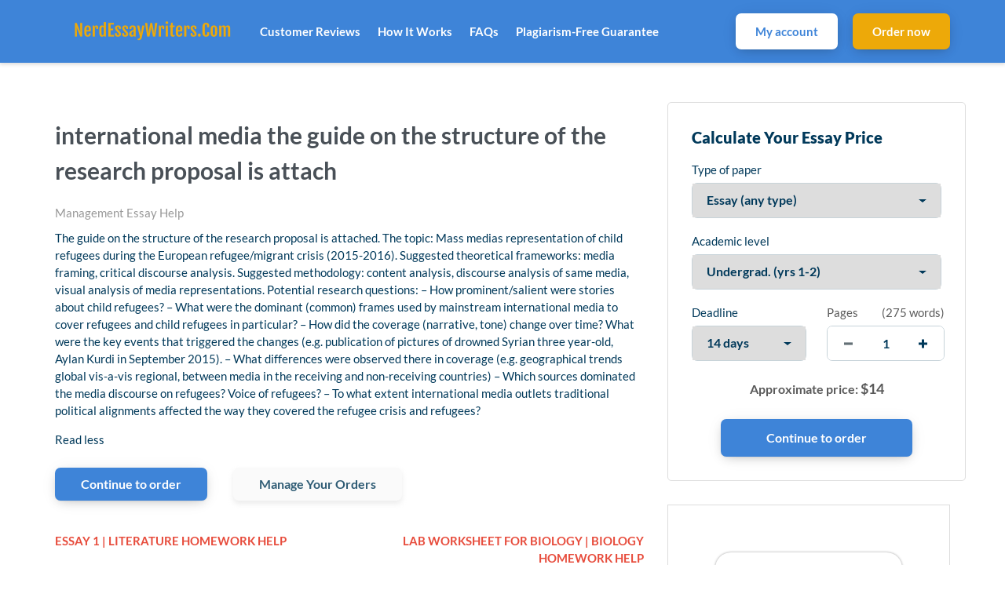

--- FILE ---
content_type: text/html; charset=UTF-8
request_url: https://nerdessaywriters.com/2021/10/13/international-media-the-guide-on-the-structure-of-the-research-proposal-is-attach/
body_size: 19270
content:
<!DOCTYPE html>
<html lang="en-US">
<head>
    <meta charset="UTF-8">
    <meta name="viewport" content="width=device-width, initial-scale=1">
    <link rel="profile" href="https://gmpg.org/xfn/11">
    <link rel="stylesheet" href="https://use.fontawesome.com/releases/v5.12.1/css/all.css">
    <title>international media the guide on the structure of the research proposal is attach &#8211; Nerd Essay Writers</title>
<meta name='robots' content='max-image-preview:large' />
<link rel="alternate" title="oEmbed (JSON)" type="application/json+oembed" href="https://nerdessaywriters.com/wp-json/oembed/1.0/embed?url=https%3A%2F%2Fnerdessaywriters.com%2F2021%2F10%2F13%2Finternational-media-the-guide-on-the-structure-of-the-research-proposal-is-attach%2F" />
<link rel="alternate" title="oEmbed (XML)" type="text/xml+oembed" href="https://nerdessaywriters.com/wp-json/oembed/1.0/embed?url=https%3A%2F%2Fnerdessaywriters.com%2F2021%2F10%2F13%2Finternational-media-the-guide-on-the-structure-of-the-research-proposal-is-attach%2F&#038;format=xml" />
<style id='wp-img-auto-sizes-contain-inline-css' type='text/css'>
img:is([sizes=auto i],[sizes^="auto," i]){contain-intrinsic-size:3000px 1500px}
/*# sourceURL=wp-img-auto-sizes-contain-inline-css */
</style>
<style id='wp-emoji-styles-inline-css' type='text/css'>

	img.wp-smiley, img.emoji {
		display: inline !important;
		border: none !important;
		box-shadow: none !important;
		height: 1em !important;
		width: 1em !important;
		margin: 0 0.07em !important;
		vertical-align: -0.1em !important;
		background: none !important;
		padding: 0 !important;
	}
/*# sourceURL=wp-emoji-styles-inline-css */
</style>
<style id='wp-block-library-inline-css' type='text/css'>
:root{--wp-block-synced-color:#7a00df;--wp-block-synced-color--rgb:122,0,223;--wp-bound-block-color:var(--wp-block-synced-color);--wp-editor-canvas-background:#ddd;--wp-admin-theme-color:#007cba;--wp-admin-theme-color--rgb:0,124,186;--wp-admin-theme-color-darker-10:#006ba1;--wp-admin-theme-color-darker-10--rgb:0,107,160.5;--wp-admin-theme-color-darker-20:#005a87;--wp-admin-theme-color-darker-20--rgb:0,90,135;--wp-admin-border-width-focus:2px}@media (min-resolution:192dpi){:root{--wp-admin-border-width-focus:1.5px}}.wp-element-button{cursor:pointer}:root .has-very-light-gray-background-color{background-color:#eee}:root .has-very-dark-gray-background-color{background-color:#313131}:root .has-very-light-gray-color{color:#eee}:root .has-very-dark-gray-color{color:#313131}:root .has-vivid-green-cyan-to-vivid-cyan-blue-gradient-background{background:linear-gradient(135deg,#00d084,#0693e3)}:root .has-purple-crush-gradient-background{background:linear-gradient(135deg,#34e2e4,#4721fb 50%,#ab1dfe)}:root .has-hazy-dawn-gradient-background{background:linear-gradient(135deg,#faaca8,#dad0ec)}:root .has-subdued-olive-gradient-background{background:linear-gradient(135deg,#fafae1,#67a671)}:root .has-atomic-cream-gradient-background{background:linear-gradient(135deg,#fdd79a,#004a59)}:root .has-nightshade-gradient-background{background:linear-gradient(135deg,#330968,#31cdcf)}:root .has-midnight-gradient-background{background:linear-gradient(135deg,#020381,#2874fc)}:root{--wp--preset--font-size--normal:16px;--wp--preset--font-size--huge:42px}.has-regular-font-size{font-size:1em}.has-larger-font-size{font-size:2.625em}.has-normal-font-size{font-size:var(--wp--preset--font-size--normal)}.has-huge-font-size{font-size:var(--wp--preset--font-size--huge)}.has-text-align-center{text-align:center}.has-text-align-left{text-align:left}.has-text-align-right{text-align:right}.has-fit-text{white-space:nowrap!important}#end-resizable-editor-section{display:none}.aligncenter{clear:both}.items-justified-left{justify-content:flex-start}.items-justified-center{justify-content:center}.items-justified-right{justify-content:flex-end}.items-justified-space-between{justify-content:space-between}.screen-reader-text{border:0;clip-path:inset(50%);height:1px;margin:-1px;overflow:hidden;padding:0;position:absolute;width:1px;word-wrap:normal!important}.screen-reader-text:focus{background-color:#ddd;clip-path:none;color:#444;display:block;font-size:1em;height:auto;left:5px;line-height:normal;padding:15px 23px 14px;text-decoration:none;top:5px;width:auto;z-index:100000}html :where(.has-border-color){border-style:solid}html :where([style*=border-top-color]){border-top-style:solid}html :where([style*=border-right-color]){border-right-style:solid}html :where([style*=border-bottom-color]){border-bottom-style:solid}html :where([style*=border-left-color]){border-left-style:solid}html :where([style*=border-width]){border-style:solid}html :where([style*=border-top-width]){border-top-style:solid}html :where([style*=border-right-width]){border-right-style:solid}html :where([style*=border-bottom-width]){border-bottom-style:solid}html :where([style*=border-left-width]){border-left-style:solid}html :where(img[class*=wp-image-]){height:auto;max-width:100%}:where(figure){margin:0 0 1em}html :where(.is-position-sticky){--wp-admin--admin-bar--position-offset:var(--wp-admin--admin-bar--height,0px)}@media screen and (max-width:600px){html :where(.is-position-sticky){--wp-admin--admin-bar--position-offset:0px}}

/*# sourceURL=wp-block-library-inline-css */
</style><link rel='stylesheet' id='testimonials-cycle-block-css' href='https://nerdessaywriters.com/wp-content/plugins/easy-testimonials/blocks/testimonials-cycle/style.css?ver=1687420592' type='text/css' media='all' />
<style id='wp-block-group-inline-css' type='text/css'>
.wp-block-group{box-sizing:border-box}:where(.wp-block-group.wp-block-group-is-layout-constrained){position:relative}
/*# sourceURL=https://nerdessaywriters.com/wp-includes/blocks/group/style.min.css */
</style>
<style id='global-styles-inline-css' type='text/css'>
:root{--wp--preset--aspect-ratio--square: 1;--wp--preset--aspect-ratio--4-3: 4/3;--wp--preset--aspect-ratio--3-4: 3/4;--wp--preset--aspect-ratio--3-2: 3/2;--wp--preset--aspect-ratio--2-3: 2/3;--wp--preset--aspect-ratio--16-9: 16/9;--wp--preset--aspect-ratio--9-16: 9/16;--wp--preset--color--black: #000000;--wp--preset--color--cyan-bluish-gray: #abb8c3;--wp--preset--color--white: #ffffff;--wp--preset--color--pale-pink: #f78da7;--wp--preset--color--vivid-red: #cf2e2e;--wp--preset--color--luminous-vivid-orange: #ff6900;--wp--preset--color--luminous-vivid-amber: #fcb900;--wp--preset--color--light-green-cyan: #7bdcb5;--wp--preset--color--vivid-green-cyan: #00d084;--wp--preset--color--pale-cyan-blue: #8ed1fc;--wp--preset--color--vivid-cyan-blue: #0693e3;--wp--preset--color--vivid-purple: #9b51e0;--wp--preset--gradient--vivid-cyan-blue-to-vivid-purple: linear-gradient(135deg,rgb(6,147,227) 0%,rgb(155,81,224) 100%);--wp--preset--gradient--light-green-cyan-to-vivid-green-cyan: linear-gradient(135deg,rgb(122,220,180) 0%,rgb(0,208,130) 100%);--wp--preset--gradient--luminous-vivid-amber-to-luminous-vivid-orange: linear-gradient(135deg,rgb(252,185,0) 0%,rgb(255,105,0) 100%);--wp--preset--gradient--luminous-vivid-orange-to-vivid-red: linear-gradient(135deg,rgb(255,105,0) 0%,rgb(207,46,46) 100%);--wp--preset--gradient--very-light-gray-to-cyan-bluish-gray: linear-gradient(135deg,rgb(238,238,238) 0%,rgb(169,184,195) 100%);--wp--preset--gradient--cool-to-warm-spectrum: linear-gradient(135deg,rgb(74,234,220) 0%,rgb(151,120,209) 20%,rgb(207,42,186) 40%,rgb(238,44,130) 60%,rgb(251,105,98) 80%,rgb(254,248,76) 100%);--wp--preset--gradient--blush-light-purple: linear-gradient(135deg,rgb(255,206,236) 0%,rgb(152,150,240) 100%);--wp--preset--gradient--blush-bordeaux: linear-gradient(135deg,rgb(254,205,165) 0%,rgb(254,45,45) 50%,rgb(107,0,62) 100%);--wp--preset--gradient--luminous-dusk: linear-gradient(135deg,rgb(255,203,112) 0%,rgb(199,81,192) 50%,rgb(65,88,208) 100%);--wp--preset--gradient--pale-ocean: linear-gradient(135deg,rgb(255,245,203) 0%,rgb(182,227,212) 50%,rgb(51,167,181) 100%);--wp--preset--gradient--electric-grass: linear-gradient(135deg,rgb(202,248,128) 0%,rgb(113,206,126) 100%);--wp--preset--gradient--midnight: linear-gradient(135deg,rgb(2,3,129) 0%,rgb(40,116,252) 100%);--wp--preset--font-size--small: 13px;--wp--preset--font-size--medium: 20px;--wp--preset--font-size--large: 36px;--wp--preset--font-size--x-large: 42px;--wp--preset--spacing--20: 0.44rem;--wp--preset--spacing--30: 0.67rem;--wp--preset--spacing--40: 1rem;--wp--preset--spacing--50: 1.5rem;--wp--preset--spacing--60: 2.25rem;--wp--preset--spacing--70: 3.38rem;--wp--preset--spacing--80: 5.06rem;--wp--preset--shadow--natural: 6px 6px 9px rgba(0, 0, 0, 0.2);--wp--preset--shadow--deep: 12px 12px 50px rgba(0, 0, 0, 0.4);--wp--preset--shadow--sharp: 6px 6px 0px rgba(0, 0, 0, 0.2);--wp--preset--shadow--outlined: 6px 6px 0px -3px rgb(255, 255, 255), 6px 6px rgb(0, 0, 0);--wp--preset--shadow--crisp: 6px 6px 0px rgb(0, 0, 0);}:where(.is-layout-flex){gap: 0.5em;}:where(.is-layout-grid){gap: 0.5em;}body .is-layout-flex{display: flex;}.is-layout-flex{flex-wrap: wrap;align-items: center;}.is-layout-flex > :is(*, div){margin: 0;}body .is-layout-grid{display: grid;}.is-layout-grid > :is(*, div){margin: 0;}:where(.wp-block-columns.is-layout-flex){gap: 2em;}:where(.wp-block-columns.is-layout-grid){gap: 2em;}:where(.wp-block-post-template.is-layout-flex){gap: 1.25em;}:where(.wp-block-post-template.is-layout-grid){gap: 1.25em;}.has-black-color{color: var(--wp--preset--color--black) !important;}.has-cyan-bluish-gray-color{color: var(--wp--preset--color--cyan-bluish-gray) !important;}.has-white-color{color: var(--wp--preset--color--white) !important;}.has-pale-pink-color{color: var(--wp--preset--color--pale-pink) !important;}.has-vivid-red-color{color: var(--wp--preset--color--vivid-red) !important;}.has-luminous-vivid-orange-color{color: var(--wp--preset--color--luminous-vivid-orange) !important;}.has-luminous-vivid-amber-color{color: var(--wp--preset--color--luminous-vivid-amber) !important;}.has-light-green-cyan-color{color: var(--wp--preset--color--light-green-cyan) !important;}.has-vivid-green-cyan-color{color: var(--wp--preset--color--vivid-green-cyan) !important;}.has-pale-cyan-blue-color{color: var(--wp--preset--color--pale-cyan-blue) !important;}.has-vivid-cyan-blue-color{color: var(--wp--preset--color--vivid-cyan-blue) !important;}.has-vivid-purple-color{color: var(--wp--preset--color--vivid-purple) !important;}.has-black-background-color{background-color: var(--wp--preset--color--black) !important;}.has-cyan-bluish-gray-background-color{background-color: var(--wp--preset--color--cyan-bluish-gray) !important;}.has-white-background-color{background-color: var(--wp--preset--color--white) !important;}.has-pale-pink-background-color{background-color: var(--wp--preset--color--pale-pink) !important;}.has-vivid-red-background-color{background-color: var(--wp--preset--color--vivid-red) !important;}.has-luminous-vivid-orange-background-color{background-color: var(--wp--preset--color--luminous-vivid-orange) !important;}.has-luminous-vivid-amber-background-color{background-color: var(--wp--preset--color--luminous-vivid-amber) !important;}.has-light-green-cyan-background-color{background-color: var(--wp--preset--color--light-green-cyan) !important;}.has-vivid-green-cyan-background-color{background-color: var(--wp--preset--color--vivid-green-cyan) !important;}.has-pale-cyan-blue-background-color{background-color: var(--wp--preset--color--pale-cyan-blue) !important;}.has-vivid-cyan-blue-background-color{background-color: var(--wp--preset--color--vivid-cyan-blue) !important;}.has-vivid-purple-background-color{background-color: var(--wp--preset--color--vivid-purple) !important;}.has-black-border-color{border-color: var(--wp--preset--color--black) !important;}.has-cyan-bluish-gray-border-color{border-color: var(--wp--preset--color--cyan-bluish-gray) !important;}.has-white-border-color{border-color: var(--wp--preset--color--white) !important;}.has-pale-pink-border-color{border-color: var(--wp--preset--color--pale-pink) !important;}.has-vivid-red-border-color{border-color: var(--wp--preset--color--vivid-red) !important;}.has-luminous-vivid-orange-border-color{border-color: var(--wp--preset--color--luminous-vivid-orange) !important;}.has-luminous-vivid-amber-border-color{border-color: var(--wp--preset--color--luminous-vivid-amber) !important;}.has-light-green-cyan-border-color{border-color: var(--wp--preset--color--light-green-cyan) !important;}.has-vivid-green-cyan-border-color{border-color: var(--wp--preset--color--vivid-green-cyan) !important;}.has-pale-cyan-blue-border-color{border-color: var(--wp--preset--color--pale-cyan-blue) !important;}.has-vivid-cyan-blue-border-color{border-color: var(--wp--preset--color--vivid-cyan-blue) !important;}.has-vivid-purple-border-color{border-color: var(--wp--preset--color--vivid-purple) !important;}.has-vivid-cyan-blue-to-vivid-purple-gradient-background{background: var(--wp--preset--gradient--vivid-cyan-blue-to-vivid-purple) !important;}.has-light-green-cyan-to-vivid-green-cyan-gradient-background{background: var(--wp--preset--gradient--light-green-cyan-to-vivid-green-cyan) !important;}.has-luminous-vivid-amber-to-luminous-vivid-orange-gradient-background{background: var(--wp--preset--gradient--luminous-vivid-amber-to-luminous-vivid-orange) !important;}.has-luminous-vivid-orange-to-vivid-red-gradient-background{background: var(--wp--preset--gradient--luminous-vivid-orange-to-vivid-red) !important;}.has-very-light-gray-to-cyan-bluish-gray-gradient-background{background: var(--wp--preset--gradient--very-light-gray-to-cyan-bluish-gray) !important;}.has-cool-to-warm-spectrum-gradient-background{background: var(--wp--preset--gradient--cool-to-warm-spectrum) !important;}.has-blush-light-purple-gradient-background{background: var(--wp--preset--gradient--blush-light-purple) !important;}.has-blush-bordeaux-gradient-background{background: var(--wp--preset--gradient--blush-bordeaux) !important;}.has-luminous-dusk-gradient-background{background: var(--wp--preset--gradient--luminous-dusk) !important;}.has-pale-ocean-gradient-background{background: var(--wp--preset--gradient--pale-ocean) !important;}.has-electric-grass-gradient-background{background: var(--wp--preset--gradient--electric-grass) !important;}.has-midnight-gradient-background{background: var(--wp--preset--gradient--midnight) !important;}.has-small-font-size{font-size: var(--wp--preset--font-size--small) !important;}.has-medium-font-size{font-size: var(--wp--preset--font-size--medium) !important;}.has-large-font-size{font-size: var(--wp--preset--font-size--large) !important;}.has-x-large-font-size{font-size: var(--wp--preset--font-size--x-large) !important;}
/*# sourceURL=global-styles-inline-css */
</style>

<style id='classic-theme-styles-inline-css' type='text/css'>
/*! This file is auto-generated */
.wp-block-button__link{color:#fff;background-color:#32373c;border-radius:9999px;box-shadow:none;text-decoration:none;padding:calc(.667em + 2px) calc(1.333em + 2px);font-size:1.125em}.wp-block-file__button{background:#32373c;color:#fff;text-decoration:none}
/*# sourceURL=/wp-includes/css/classic-themes.min.css */
</style>
<link rel='stylesheet' id='easy_testimonial_style-css' href='https://nerdessaywriters.com/wp-content/plugins/easy-testimonials/include/assets/css/style.css?ver=6.9' type='text/css' media='all' />
<link rel='stylesheet' id='gringo-style-css' href='https://nerdessaywriters.com/wp-content/themes/zzero/style.css?ver=6.9' type='text/css' media='all' />
<link rel='stylesheet' id='assets-style-css' href='https://nerdessaywriters.com/static/css/styles.css?ver=1.1' type='text/css' media='all' />
<script type="text/javascript" src="https://nerdessaywriters.com/wp-includes/js/jquery/jquery.min.js?ver=3.7.1" id="jquery-core-js"></script>
<script type="text/javascript" src="https://nerdessaywriters.com/wp-includes/js/jquery/jquery-migrate.min.js?ver=3.4.1" id="jquery-migrate-js"></script>
<script type="text/javascript" id="easy-testimonials-reveal-js-extra">
/* <![CDATA[ */
var easy_testimonials_reveal = {"show_less_text":"Show Less"};
//# sourceURL=easy-testimonials-reveal-js-extra
/* ]]> */
</script>
<script type="text/javascript" src="https://nerdessaywriters.com/wp-content/plugins/easy-testimonials/include/assets/js/easy-testimonials-reveal.js?ver=6.9" id="easy-testimonials-reveal-js"></script>
<link rel="https://api.w.org/" href="https://nerdessaywriters.com/wp-json/" /><link rel="alternate" title="JSON" type="application/json" href="https://nerdessaywriters.com/wp-json/wp/v2/posts/4949" /><link rel="EditURI" type="application/rsd+xml" title="RSD" href="https://nerdessaywriters.com/xmlrpc.php?rsd" />
<meta name="generator" content="WordPress 6.9" />
<link rel="canonical" href="https://nerdessaywriters.com/2021/10/13/international-media-the-guide-on-the-structure-of-the-research-proposal-is-attach/" />
<link rel='shortlink' href='https://nerdessaywriters.com/?p=4949' />
<style type="text/css" media="screen"></style><style type="text/css" media="screen">@media (max-width: 728px) {}</style><style type="text/css" media="screen">@media (max-width: 320px) {}</style><link rel="icon" href="https://nerdessaywriters.com/wp-content/uploads/2021/10/Custom-Icon-Design-Flatastic-7-Graduate-female-50x50.ico" sizes="32x32" />
<link rel="icon" href="https://nerdessaywriters.com/wp-content/uploads/2021/10/Custom-Icon-Design-Flatastic-7-Graduate-female.ico" sizes="192x192" />
<link rel="apple-touch-icon" href="https://nerdessaywriters.com/wp-content/uploads/2021/10/Custom-Icon-Design-Flatastic-7-Graduate-female.ico" />
<meta name="msapplication-TileImage" content="https://nerdessaywriters.com/wp-content/uploads/2021/10/Custom-Icon-Design-Flatastic-7-Graduate-female.ico" />
    
    <script type="text/javascript">
        var $calc_file_path = "https://nerdessaywriters.com/wp-content/themes/zzero/assets/js/calc.js";
    </script>
	
	<!-- Global site tag (gtag.js) - Google Analytics -->
	<script async src="https://www.googletagmanager.com/gtag/js?id=G-GVP2CWCRTL"></script>
	<script>
	  window.dataLayer = window.dataLayer || [];
	  function gtag(){dataLayer.push(arguments);}
	  gtag('js', new Date());

	  gtag('config', 'G-GVP2CWCRTL');
	</script>
    
    <style type="text/css">
                    .uvocalc--academic_level_control label.current {
                -webkit-box-shadow: 0 2px 0 #fff, inset 0 3px #3e84d8 !important;
                box-shadow: 0 2px 0 #fff, inset 0 3px #3e84d8 !important;
                border-top-color: #3e84d8 !important;
            }
            .uvocalc--academic_level_content label.active {
                border-color:  #3e84d8 !important;
            }
            .uvocalc--total_price {
                color: #3e84d8 !important;
            }
            .uvocalc--academic_level_content label.active .uvocalc--academic_level_content__input {
                background-color: #3e84d8 !important;
                border-color: #3e84d8 !important;
            }
            .seo-home__col--1 .title, .seo-home__col--3 .title, .seo-home__col--4 .title {
                border-bottom: 2px solid #3e84d8 !important;
            }
            .seo-home__col--5 .seo-home__col-inner div, .seo-home__col--6 .seo-home__col-inner div, .seo-home__col--7 .seo-home__col-inner div {
                border-left: 2px solid #3e84d8 !important;
            }
            .searchform input[type="submit"], .header__content, .nav__item.nav__item--dropdown:hover, .pageskol button:hover:after, .pageskol button:hover:before {
                background-color: #3e84d8 !important;
            }
            .nav__item.nav__item--dropdown ul {
                background-color: #3e84d8 !important;
                border-color: #3e84d8 !important;
            }
            .btn--primary, .btn.orderNow {
                box-shadow: 0 4px 14px -4px rgba(0,0,0,.2), 0 2px 25px -5px rgba(0,0,0,.1), 0 1px 1px rgba(0,0,0,.05);
                background-color: #3e84d8 !important;
            }
            .promo-prices__currency, .promo-prices__min-price, .prices-from__item-inner p span {
                color: #3e84d8 !important;
            }
			.nav .btn--primary {
				background: #fff !important;
				color: #3e84d8 !important;
			}
                
                    .btn--secondary {
                color: #fff !important;
                box-shadow: 0 4px 14px -4px rgba(0,0,0,.2), 0 2px 25px -5px rgba(0,0,0,.1), 0 1px 1px rgba(0,0,0,.05);
                background-color: #eda909 !important;
            }
                
                    .nav a, .nav span {
                color: #ffffff !important;
            }
                
                    .footer, .affordable-prices-section {
                background-color: #3e84d8 !important;
            }
            </style>
    

</head>
<body class="wp-singular post-template-default single single-post postid-4949 single-format-standard wp-theme-zzero">


<header class="header">
    <div class="header__content">
        <div class="header__main">

            <div class="header__logo logo">
                <a class="logo__link" href="https://nerdessaywriters.com">
                                            <img src="https://nerdessaywriters.com/wp-content/uploads/2021/10/403535b929a746b2ae2921117b12537e-29.png" alt="Nerd Essay Writers logo">
                                    </a>
            </div>

            <nav class="nav header__nav">
                <ul>
                                        
                    <li id="menu-item-85" class="menu-item menu-item-type-post_type menu-item-object-page menu-item-85 nav__item"><a href="https://nerdessaywriters.com/reviews/">Customer Reviews</a></li>
<li id="menu-item-106" class="menu-item menu-item-type-post_type menu-item-object-page menu-item-106 nav__item"><a href="https://nerdessaywriters.com/how-it-works/">How It Works</a></li>
<li id="menu-item-84" class="menu-item menu-item-type-post_type menu-item-object-page menu-item-84 nav__item"><a href="https://nerdessaywriters.com/frequently-asked-questions/">FAQs</a></li>
<li id="menu-item-16396" class="menu-item menu-item-type-post_type menu-item-object-page menu-item-16396 nav__item"><a href="https://nerdessaywriters.com/plagiarism-free-guarantee/">Plagiarism-Free Guarantee</a></li>

                    <li class="header__button header__button--orders">
                        <a href="https://nerdessaywriters.com/dashboard" class="btn btn--primary">
                            My account
                        </a>
                    </li>
                    <li class="header__button">
                        <a href="https://nerdessaywriters.com/order" class="btn btn--secondary">
                            Order now
                        </a>
                    </li>
                                            <li class="nav__item nav__item--phone">
                            Call us 24/7: <a href="tel:+447537121918">+447537121918</a>
                        </li>
                                    </ul>
            </nav>
            <div class="mobile-nav">
                <a href="https://nerdessaywriters.com/order" class="btn btn--primary mobile-nav__order-btn">Order Now</a>
                <div class="hamburger s-visible hamburger--spin js-hamburger">
                    <div class="hamburger-box">
                        <div class="hamburger-inner"></div>
                    </div>
                </div>
            </div>
        </div>
    </div>
</header><section class="section pt-5" style="padding-top: 50px;">
    <div class="container">

		            <div class="row">
            	<div class="col-lg-8">
            	                		<h1>international media the guide on the structure of the research proposal is attach</h1>            		<div class="entry-meta"><span class="cat-links"><a href="https://nerdessaywriters.com/category/management-essay-help/" rel="category tag">Management Essay Help</a></span></div>            		<p>The guide on the structure of the research proposal is attached. The topic: Mass medias representation of child refugees during the European refugee/migrant crisis (2015-2016). Suggested theoretical frameworks: media framing, critical discourse analysis. Suggested methodology: content analysis, discourse analysis of same media, visual analysis of media representations. Potential research questions: &#8211; How prominent/salient were stories about child refugees? &#8211; What were the dominant (common) frames used by mainstream international media to cover refugees and child refugees in particular? &#8211; How did the coverage (narrative, tone) change over time? What were the key events that triggered the changes (e.g. publication of pictures of drowned Syrian three year-old, Aylan Kurdi in September 2015). &#8211; What differences were observed there in coverage (e.g. geographical trends  global vis-a-vis regional, between media in the receiving and non-receiving countries) &#8211; Which sources dominated the media discourse on refugees? Voice of refugees? &#8211; To what extent international media outlets traditional political alignments affected the way they covered the refugee crisis and refugees?</p>
<p> Read less</p>
            		<div class="pay-buttons seo-section__buttons">
            			<a href="https://nerdessaywriters.com/order" class="btn btn--primary pay-buttons__item" rel="nofollow">Continue to order</a>
            			<a href="https://nerdessaywriters.com/dashboard/authorization" class="btn btn--alternate pay-buttons__item" rel="nofollow">Manage Your Orders</a>
            		</div>
            		<div style="margin-top:40px;">
            		    
	<nav class="navigation post-navigation" aria-label="Posts">
		<h2 class="screen-reader-text">Post navigation</h2>
		<div class="nav-links"><div class="nav-previous"><a href="https://nerdessaywriters.com/2021/10/13/essay-1-literature-homework-help/" rel="prev">Essay 1 | Literature homework help</a></div><div class="nav-next"><a href="https://nerdessaywriters.com/2021/10/13/lab-worksheet-for-biology-biology-homework-help/" rel="next">Lab worksheet for biology | Biology homework help</a></div></div>
	</nav>            		</div>
            	</div>
            	<div class="col-lg-4 d-none d-lg-block">
            	    <div id="scroll-top">

	<div class="calc-short widget" data-calc-short>
		<form method="get" action="https://nerdessaywriters.com/order" data-calculator-form>
			<div class="order-m-group head-form">
				<div class="orderform-title">Calculate Your Essay Price</div>
			</div>
			<div class="new-line order-m-group">
				<label>Type of paper</label>
				<div class="form-item form-item--field">
					<div class="styled-select">
						<select name="paperTypeId" class="calc-select" arial-label="Type of paper needed" data-academic-level-select="">
                        </select>
					</div>
				</div>
			</div>
			<div class="new-line calc-academic-level order-m-group">
				<label>Academic level</label>
				<div class="form-item form-item--field">
					<div class="styled-select">
						<select name="academicLevelId" class="calc-select academic-level" arial-label="List of academic level" data-academic-level-select-mobile="">
						</select>
					</div>
				</div>
			</div>
			<div class="new-line new-line-flex">
				<div class="new-line-item calc-deadlines" data-tariff-control="">
					<label>Deadline</label>
					<div class="form-item form-item--field">
						<div class="styled-select">
							<select name="deadlineId" class="calc-select" arial-label="List of deadline" data-deadline-static="">

							</select>
						</div>
					</div>
				</div>

				<div class="order-m-group order-m-group--pages">
					<div class="new-line-item calc-pages pages-control">
						<div class="pages-control__head">
							<label>Pages</label>
							<span class="pageskol-title">
								(<span data-words-qty="">550 words</span>)
							</span>
						</div>
						<div class="form-item form-item--field">
							<div class="styled-pages pageskol">
								<input class="calc-input styled-pages-input" type="text" name="pages" arial-label="quantity of pages" data-pages-input="" value="2">
								<div class="styled-pages-button">
									<button class="increase buttonspin pageskol-right" type="button" aria-label="increase" data-plus-button=""></button>
									<button class="decrease buttonspin pageskol-left" type="button" aria-label="decrease" data-minus-button=""></button>
								</div>
							</div>
						</div>
					</div>
				</div>
			</div>

			<div class="new-line order-result order-m-group order-m-group--price">
				<p class="total-price">
					Approximate price: <span class="font-bold total-price-value" data-total-price=""><span>$</span>22</span>
				</p>
			</div>
			<div class="new-line order-submit-line order-m-group order-m-group--submit">
				<input class="btn btn--primary" type="submit" data-submit-button="" value="Continue to order">
			</div>
		</form>
	</div>

			<div class="sidebar">
			<div id="block-4" class="widget widget_block">
<div class="wp-block-group"><div class="wp-block-group__inner-container is-layout-flow wp-block-group-is-layout-flow">		<div class="easy-t-slideshow-wrap easy-t-1480273773" style=&quot;width: &quot;>
		
										
							<div class="cycle-slideshow" data-cycle-fx=&quot;scrollHorz&quot; data-cycle-timeout=&quot;5000&quot; data-cycle-slides=&quot;div.testimonial_slide&quot; data-cycle-auto-height=&quot;container&quot;>
			<div { } class="testimonial_slide"><div class="easy_testimonial">
	<div class="light_grey-classic_style">
				<script>
			{
			  "@context": "http://schema.org/",
			  "@type": "Review",
			  "itemReviewed": {
				"@type": "Organization",
				"name": "Presentation\/PPT"			  },
			  "reviewRating": {
				"@type": "Rating",
				"ratingValue": "5",
				"bestRating": "5"
			  },
			  "name": "professional and responsive.",
			  "author": {
				"@type": "Person",
				"name": "Customer #27448"			  },
			  "reviewBody": "The writer is very fast, professional and responded to the review request fast also. Thank you.\n"			}
		</script>
				<div class="main-wrapper">
			<div class="header-area-3">
				<div class="title-area-3">
															<div class="testimonial-other">Presentation/PPT</div>
									</div>
				<div class="rate-area-3">
										<div class="date-3">27/08/2022</div>
															<div class="easy_testimonial_star_wrapper right-icon-3"><i class="ion-star"></i>&nbsp;<i class="ion-star"></i>&nbsp;<i class="ion-star"></i>&nbsp;<i class="ion-star"></i>&nbsp;<i class="ion-star"></i>					</div>
									</div>
			</div>
			<div class="main-content-3">
				<div class="testimonial_body"><p><em>The writer is very fast, professional and responded to the review request fast also. Thank you.</em></p>
</div>
			</div>
		</div>

		<div class="footer-area-3">
			<div style="display: inline-block" class="easy_testimonial_image_wrapper"><img decoding="async" class="attachment-easy_testimonial_thumb wp-post-image easy_testimonial_mystery_person" alt="default image" src="https://nerdessaywriters.com/wp-content/plugins/easy-testimonials/include/assets/img/mystery-person.png" /></div>			<div class="footer-text-3">
								<div class="testimonial-client">Customer #27448</div>
								<div class="testimonial-position">Agriculture, 6 pages</div>			</div>
		</div>
	</div>
</div></div><div { style=&quot;display:none;&quot;} class="testimonial_slide"><div class="easy_testimonial">
	<div class="light_grey-classic_style">
				<script>
			{
			  "@context": "http://schema.org/",
			  "@type": "Review",
			  "itemReviewed": {
				"@type": "Organization",
				"name": "Essay (any type)"			  },
			  "reviewRating": {
				"@type": "Rating",
				"ratingValue": "5",
				"bestRating": "5"
			  },
			  "name": "Thank you so much.",
			  "author": {
				"@type": "Person",
				"name": "Customer #31171"			  },
			  "reviewBody": "Outstanding job in writing my paper. I am always thrill to receive a well written paper that follows the instructions and the thorough details put into my paper. The quality of this paper is beyond awesome. Thank you so much.\n"			}
		</script>
				<div class="main-wrapper">
			<div class="header-area-3">
				<div class="title-area-3">
															<div class="testimonial-other">Essay (any type)</div>
									</div>
				<div class="rate-area-3">
										<div class="date-3">27/08/2022</div>
															<div class="easy_testimonial_star_wrapper right-icon-3"><i class="ion-star"></i>&nbsp;<i class="ion-star"></i>&nbsp;<i class="ion-star"></i>&nbsp;<i class="ion-star"></i>&nbsp;<i class="ion-star"></i>					</div>
									</div>
			</div>
			<div class="main-content-3">
				<div class="testimonial_body"><p>Outstanding job in writing my paper. I am always thrill to receive a well written paper that follows the instructions and the thorough details put into my paper. The quality of this paper is beyond awesome. Thank you so much.</p>
</div>
			</div>
		</div>

		<div class="footer-area-3">
			<div style="display: inline-block" class="easy_testimonial_image_wrapper"><img decoding="async" class="attachment-easy_testimonial_thumb wp-post-image easy_testimonial_mystery_person" alt="default image" src="https://nerdessaywriters.com/wp-content/plugins/easy-testimonials/include/assets/img/mystery-person.png" /></div>			<div class="footer-text-3">
								<div class="testimonial-client">Customer #31171</div>
								<div class="testimonial-position">Health Care, 5 pages</div>			</div>
		</div>
	</div>
</div></div><div { style=&quot;display:none;&quot;} class="testimonial_slide"><div class="easy_testimonial">
	<div class="light_grey-classic_style">
				<script>
			{
			  "@context": "http://schema.org/",
			  "@type": "Review",
			  "itemReviewed": {
				"@type": "Organization",
				"name": "Essay (any type)"			  },
			  "reviewRating": {
				"@type": "Rating",
				"ratingValue": "5",
				"bestRating": "5"
			  },
			  "name": "Thanks again",
			  "author": {
				"@type": "Person",
				"name": "Customer #31122"			  },
			  "reviewBody": "I absolutely love this writer! He\/she always cranks out a fabulous paper and follows the assignment guidelines\/instructions perfectly. Thanks again for always providing such quality work!!!\n"			}
		</script>
				<div class="main-wrapper">
			<div class="header-area-3">
				<div class="title-area-3">
															<div class="testimonial-other">Essay (any type)</div>
									</div>
				<div class="rate-area-3">
										<div class="date-3">27/08/2022</div>
															<div class="easy_testimonial_star_wrapper right-icon-3"><i class="ion-star"></i>&nbsp;<i class="ion-star"></i>&nbsp;<i class="ion-star"></i>&nbsp;<i class="ion-star"></i>&nbsp;<i class="ion-star"></i>					</div>
									</div>
			</div>
			<div class="main-content-3">
				<div class="testimonial_body"><p><em>I absolutely love this writer! He/she always cranks out a fabulous paper and follows the assignment guidelines/instructions perfectly. Thanks again for always providing such quality work!!!</em></p>
</div>
			</div>
		</div>

		<div class="footer-area-3">
			<div style="display: inline-block" class="easy_testimonial_image_wrapper"><img decoding="async" class="attachment-easy_testimonial_thumb wp-post-image easy_testimonial_mystery_person" alt="default image" src="https://nerdessaywriters.com/wp-content/plugins/easy-testimonials/include/assets/img/mystery-person.png" /></div>			<div class="footer-text-3">
								<div class="testimonial-client">Customer #31122</div>
								<div class="testimonial-position">International Trade, 4 pages</div>			</div>
		</div>
	</div>
</div></div><div { style=&quot;display:none;&quot;} class="testimonial_slide"><div class="easy_testimonial">
	<div class="light_grey-classic_style">
				<script>
			{
			  "@context": "http://schema.org/",
			  "@type": "Review",
			  "itemReviewed": {
				"@type": "Organization",
				"name": "Book\/movie review"			  },
			  "reviewRating": {
				"@type": "Rating",
				"ratingValue": "5",
				"bestRating": "5"
			  },
			  "name": "They have a magnificent team.",
			  "author": {
				"@type": "Person",
				"name": "Customer #17210"			  },
			  "reviewBody": "They have a magnificent team. These people are always kind and willing to listen to your concerns or issues. Better yet, your assignment is always ready before the time, they usually send you a draft to double-check before they finalize your paper.\n"			}
		</script>
				<div class="main-wrapper">
			<div class="header-area-3">
				<div class="title-area-3">
															<div class="testimonial-other">Book/movie review</div>
									</div>
				<div class="rate-area-3">
										<div class="date-3">27/08/2022</div>
															<div class="easy_testimonial_star_wrapper right-icon-3"><i class="ion-star"></i>&nbsp;<i class="ion-star"></i>&nbsp;<i class="ion-star"></i>&nbsp;<i class="ion-star"></i>&nbsp;<i class="ion-star"></i>					</div>
									</div>
			</div>
			<div class="main-content-3">
				<div class="testimonial_body"><p>They have a magnificent team. These people are always kind and willing to listen to your concerns or issues. Better yet, your assignment is always ready before the time, they usually send you a draft to double-check before they finalize your paper.</p>
</div>
			</div>
		</div>

		<div class="footer-area-3">
			<div style="display: inline-block" class="easy_testimonial_image_wrapper"><img decoding="async" class="attachment-easy_testimonial_thumb wp-post-image easy_testimonial_mystery_person" alt="default image" src="https://nerdessaywriters.com/wp-content/plugins/easy-testimonials/include/assets/img/mystery-person.png" /></div>			<div class="footer-text-3">
								<div class="testimonial-client">Customer #17210</div>
								<div class="testimonial-position">Statistics, 5 pages</div>			</div>
		</div>
	</div>
</div></div><div { style=&quot;display:none;&quot;} class="testimonial_slide"><div class="easy_testimonial">
	<div class="light_grey-classic_style">
				<script>
			{
			  "@context": "http://schema.org/",
			  "@type": "Review",
			  "itemReviewed": {
				"@type": "Organization",
				"name": "Case study"			  },
			  "reviewRating": {
				"@type": "Rating",
				"ratingValue": "5",
				"bestRating": "5"
			  },
			  "name": "my writer was patient.",
			  "author": {
				"@type": "Person",
				"name": "Customer #24511"			  },
			  "reviewBody": "Made 100% on both the outline and the paper. Quick turnaround time and my writer responded within 30 min or less. Any edits my instructor needed, my writer was patient and worked diligently to accomplish the task. Would recommend my writer to anyone!\n"			}
		</script>
				<div class="main-wrapper">
			<div class="header-area-3">
				<div class="title-area-3">
															<div class="testimonial-other">Case study</div>
									</div>
				<div class="rate-area-3">
										<div class="date-3">27/08/2022</div>
															<div class="easy_testimonial_star_wrapper right-icon-3"><i class="ion-star"></i>&nbsp;<i class="ion-star"></i>&nbsp;<i class="ion-star"></i>&nbsp;<i class="ion-star"></i>&nbsp;<i class="ion-star"></i>					</div>
									</div>
			</div>
			<div class="main-content-3">
				<div class="testimonial_body"><p>Made 100% on both the outline and the paper. Quick turnaround time and my writer responded within 30 min or less. Any edits my instructor needed, my writer was patient and worked diligently to accomplish the task. Would recommend my writer to anyone!</p>
</div>
			</div>
		</div>

		<div class="footer-area-3">
			<div style="display: inline-block" class="easy_testimonial_image_wrapper"><img decoding="async" class="attachment-easy_testimonial_thumb wp-post-image easy_testimonial_mystery_person" alt="default image" src="https://nerdessaywriters.com/wp-content/plugins/easy-testimonials/include/assets/img/mystery-person.png" /></div>			<div class="footer-text-3">
								<div class="testimonial-client">Customer #24511</div>
								<div class="testimonial-position">Biology (and other Life Sciences), 4 pages</div>			</div>
		</div>
	</div>
</div></div><div { style=&quot;display:none;&quot;} class="testimonial_slide"><div class="easy_testimonial">
	<div class="light_grey-classic_style">
				<script>
			{
			  "@context": "http://schema.org/",
			  "@type": "Review",
			  "itemReviewed": {
				"@type": "Organization",
				"name": "Essay (any type)"			  },
			  "reviewRating": {
				"@type": "Rating",
				"ratingValue": "5",
				"bestRating": "5"
			  },
			  "name": "Very punctual and very understanding.",
			  "author": {
				"@type": "Person",
				"name": "Customer #30064"			  },
			  "reviewBody": "My third using this writer and absolutely amazing work! Very punctual and very understanding\n"			}
		</script>
				<div class="main-wrapper">
			<div class="header-area-3">
				<div class="title-area-3">
															<div class="testimonial-other">Essay (any type)</div>
									</div>
				<div class="rate-area-3">
										<div class="date-3">27/08/2022</div>
															<div class="easy_testimonial_star_wrapper right-icon-3"><i class="ion-star"></i>&nbsp;<i class="ion-star"></i>&nbsp;<i class="ion-star"></i>&nbsp;<i class="ion-star"></i>&nbsp;<i class="ion-star"></i>					</div>
									</div>
			</div>
			<div class="main-content-3">
				<div class="testimonial_body"><p>My third using this writer and absolutely amazing work! Very punctual and very understanding</p>
</div>
			</div>
		</div>

		<div class="footer-area-3">
			<div style="display: inline-block" class="easy_testimonial_image_wrapper"><img decoding="async" class="attachment-easy_testimonial_thumb wp-post-image easy_testimonial_mystery_person" alt="default image" src="https://nerdessaywriters.com/wp-content/plugins/easy-testimonials/include/assets/img/mystery-person.png" /></div>			<div class="footer-text-3">
								<div class="testimonial-client">Customer #30064</div>
								<div class="testimonial-position">Ecology, 4 pages</div>			</div>
		</div>
	</div>
</div></div><div { style=&quot;display:none;&quot;} class="testimonial_slide"><div class="easy_testimonial">
	<div class="light_grey-classic_style">
				<script>
			{
			  "@context": "http://schema.org/",
			  "@type": "Review",
			  "itemReviewed": {
				"@type": "Organization",
				"name": "Essay (any type)"			  },
			  "reviewRating": {
				"@type": "Rating",
				"ratingValue": "5",
				"bestRating": "5"
			  },
			  "name": "I do feel like a lot of hard work was put into this",
			  "author": {
				"@type": "Person",
				"name": "Customer #11217"			  },
			  "reviewBody": "It took some time to achieve the product I was looking for, but we eventually got there. I do feel like a lot of hard work was put into this, and it even exceeded the page requirement. I'm pretty pleased overall. I give my thanks.\n"			}
		</script>
				<div class="main-wrapper">
			<div class="header-area-3">
				<div class="title-area-3">
															<div class="testimonial-other">Essay (any type)</div>
									</div>
				<div class="rate-area-3">
										<div class="date-3">27/08/2022</div>
															<div class="easy_testimonial_star_wrapper right-icon-3"><i class="ion-star"></i>&nbsp;<i class="ion-star"></i>&nbsp;<i class="ion-star"></i>&nbsp;<i class="ion-star"></i>&nbsp;<i class="ion-star"></i>					</div>
									</div>
			</div>
			<div class="main-content-3">
				<div class="testimonial_body"><p>It took some time to achieve the product I was looking for, but we eventually got there. I do feel like a lot of hard work was put into this, and it even exceeded the page requirement. I'm pretty pleased overall. I give my thanks.</p>
</div>
			</div>
		</div>

		<div class="footer-area-3">
			<div style="display: inline-block" class="easy_testimonial_image_wrapper"><img decoding="async" class="attachment-easy_testimonial_thumb wp-post-image easy_testimonial_mystery_person" alt="default image" src="https://nerdessaywriters.com/wp-content/plugins/easy-testimonials/include/assets/img/mystery-person.png" /></div>			<div class="footer-text-3">
								<div class="testimonial-client">Customer #11217</div>
								<div class="testimonial-position">Zoology, 3 pages</div>			</div>
		</div>
	</div>
</div></div><div { style=&quot;display:none;&quot;} class="testimonial_slide"><div class="easy_testimonial">
	<div class="light_grey-classic_style">
				<script>
			{
			  "@context": "http://schema.org/",
			  "@type": "Review",
			  "itemReviewed": {
				"@type": "Organization",
				"name": "Essay (any type)"			  },
			  "reviewRating": {
				"@type": "Rating",
				"ratingValue": "5",
				"bestRating": "5"
			  },
			  "name": "This writer followed every instruction",
			  "author": {
				"@type": "Person",
				"name": "Customer #30045"			  },
			  "reviewBody": "Outstanding work! This writer followed every instruction and my paper came back with an A! I recommend to anyone needing help! Thank you again \u2764\ufe0f\n"			}
		</script>
				<div class="main-wrapper">
			<div class="header-area-3">
				<div class="title-area-3">
															<div class="testimonial-other">Essay (any type)</div>
									</div>
				<div class="rate-area-3">
										<div class="date-3">27/08/2022</div>
															<div class="easy_testimonial_star_wrapper right-icon-3"><i class="ion-star"></i>&nbsp;<i class="ion-star"></i>&nbsp;<i class="ion-star"></i>&nbsp;<i class="ion-star"></i>&nbsp;<i class="ion-star"></i>					</div>
									</div>
			</div>
			<div class="main-content-3">
				<div class="testimonial_body"><p>Outstanding work! This writer followed every instruction and my paper came back with an A! I recommend to anyone needing help! Thank you again ❤️</p>
</div>
			</div>
		</div>

		<div class="footer-area-3">
			<div style="display: inline-block" class="easy_testimonial_image_wrapper"><img decoding="async" class="attachment-easy_testimonial_thumb wp-post-image easy_testimonial_mystery_person" alt="default image" src="https://nerdessaywriters.com/wp-content/plugins/easy-testimonials/include/assets/img/mystery-person.png" /></div>			<div class="footer-text-3">
								<div class="testimonial-client">Customer #30045</div>
								<div class="testimonial-position">International Relations, 6 pages</div>			</div>
		</div>
	</div>
</div></div><div { style=&quot;display:none;&quot;} class="testimonial_slide"><div class="easy_testimonial">
	<div class="light_grey-classic_style">
				<script>
			{
			  "@context": "http://schema.org/",
			  "@type": "Review",
			  "itemReviewed": {
				"@type": "Organization",
				"name": "Thesis\/Thesis chapter"			  },
			  "reviewRating": {
				"@type": "Rating",
				"ratingValue": "5",
				"bestRating": "5"
			  },
			  "name": "Thank you so much!",
			  "author": {
				"@type": "Person",
				"name": "Customer #30078"			  },
			  "reviewBody": "Completed quickly and followed instructions given. Grammar, spelling, etc. was all good as well. Thank you so much! Will hire in the future.\n"			}
		</script>
				<div class="main-wrapper">
			<div class="header-area-3">
				<div class="title-area-3">
															<div class="testimonial-other">Thesis/Thesis chapter</div>
									</div>
				<div class="rate-area-3">
										<div class="date-3">27/08/2022</div>
															<div class="easy_testimonial_star_wrapper right-icon-3"><i class="ion-star"></i>&nbsp;<i class="ion-star"></i>&nbsp;<i class="ion-star"></i>&nbsp;<i class="ion-star"></i>&nbsp;<i class="ion-star"></i>					</div>
									</div>
			</div>
			<div class="main-content-3">
				<div class="testimonial_body"><p>Completed quickly and followed instructions given. Grammar, spelling, etc. was all good as well. Thank you so much! Will hire in the future.</p>
</div>
			</div>
		</div>

		<div class="footer-area-3">
			<div style="display: inline-block" class="easy_testimonial_image_wrapper"><img decoding="async" class="attachment-easy_testimonial_thumb wp-post-image easy_testimonial_mystery_person" alt="default image" src="https://nerdessaywriters.com/wp-content/plugins/easy-testimonials/include/assets/img/mystery-person.png" /></div>			<div class="footer-text-3">
								<div class="testimonial-client">Customer #30078</div>
								<div class="testimonial-position">Logistics, 4 pages</div>			</div>
		</div>
	</div>
</div></div><div { style=&quot;display:none;&quot;} class="testimonial_slide"><div class="easy_testimonial">
	<div class="light_grey-classic_style">
				<script>
			{
			  "@context": "http://schema.org/",
			  "@type": "Review",
			  "itemReviewed": {
				"@type": "Organization",
				"name": "Term paper"			  },
			  "reviewRating": {
				"@type": "Rating",
				"ratingValue": "5",
				"bestRating": "5"
			  },
			  "name": "greatly appreciate it.",
			  "author": {
				"@type": "Person",
				"name": "Customer #39008"			  },
			  "reviewBody": "The work has not been graded but I like the output that was submitted to me. Is it possible for the same prof to do the next assignment I will be submitting? If possible, I will greatly appreciate it.\n"			}
		</script>
				<div class="main-wrapper">
			<div class="header-area-3">
				<div class="title-area-3">
															<div class="testimonial-other">Term paper</div>
									</div>
				<div class="rate-area-3">
										<div class="date-3">27/08/2022</div>
															<div class="easy_testimonial_star_wrapper right-icon-3"><i class="ion-star"></i>&nbsp;<i class="ion-star"></i>&nbsp;<i class="ion-star"></i>&nbsp;<i class="ion-star"></i>&nbsp;<i class="ion-star"></i>					</div>
									</div>
			</div>
			<div class="main-content-3">
				<div class="testimonial_body"><p>The work has not been graded but I like the output that was submitted to me. Is it possible for the same prof to do the next assignment I will be submitting? If possible, I will greatly appreciate it.</p>
</div>
			</div>
		</div>

		<div class="footer-area-3">
			<div style="display: inline-block" class="easy_testimonial_image_wrapper"><img decoding="async" class="attachment-easy_testimonial_thumb wp-post-image easy_testimonial_mystery_person" alt="default image" src="https://nerdessaywriters.com/wp-content/plugins/easy-testimonials/include/assets/img/mystery-person.png" /></div>			<div class="footer-text-3">
								<div class="testimonial-client">Customer #39008</div>
								<div class="testimonial-position">Finance, 4 pages</div>			</div>
		</div>
	</div>
</div></div><div { style=&quot;display:none;&quot;} class="testimonial_slide"><div class="easy_testimonial">
	<div class="light_grey-classic_style">
				<script>
			{
			  "@context": "http://schema.org/",
			  "@type": "Review",
			  "itemReviewed": {
				"@type": "Organization",
				"name": "Essay (any type)"			  },
			  "reviewRating": {
				"@type": "Rating",
				"ratingValue": "4.9",
				"bestRating": "5"
			  },
			  "name": "job well done!",
			  "author": {
				"@type": "Person",
				"name": "Customer #9561"			  },
			  "reviewBody": "This is a very nice paper and reads very well. Thank you for another job well done!\n"			}
		</script>
				<div class="main-wrapper">
			<div class="header-area-3">
				<div class="title-area-3">
															<div class="testimonial-other">Essay (any type)</div>
									</div>
				<div class="rate-area-3">
										<div class="date-3">22/09/2021</div>
															<div class="easy_testimonial_star_wrapper right-icon-3"><i class="ion-star"></i>&nbsp;<i class="ion-star"></i>&nbsp;<i class="ion-star"></i>&nbsp;<i class="ion-star"></i>&nbsp;<i class="ion-star"></i>					</div>
									</div>
			</div>
			<div class="main-content-3">
				<div class="testimonial_body"><p><em>This is a very nice paper and reads very well. Thank you for another job well done!</em></p>
</div>
			</div>
		</div>

		<div class="footer-area-3">
			<div style="display: inline-block" class="easy_testimonial_image_wrapper"><img decoding="async" class="attachment-easy_testimonial_thumb wp-post-image easy_testimonial_mystery_person" alt="default image" src="https://nerdessaywriters.com/wp-content/plugins/easy-testimonials/include/assets/img/mystery-person.png" /></div>			<div class="footer-text-3">
								<div class="testimonial-client">Customer #9561</div>
								<div class="testimonial-position">Family and consumer science, 3 pages</div>			</div>
		</div>
	</div>
</div></div><div { style=&quot;display:none;&quot;} class="testimonial_slide"><div class="easy_testimonial">
	<div class="light_grey-classic_style">
				<script>
			{
			  "@context": "http://schema.org/",
			  "@type": "Review",
			  "itemReviewed": {
				"@type": "Organization",
				"name": "Creative writing"			  },
			  "reviewRating": {
				"@type": "Rating",
				"ratingValue": "5",
				"bestRating": "5"
			  },
			  "name": "awesome!",
			  "author": {
				"@type": "Person",
				"name": "Customer #3371"			  },
			  "reviewBody": "This writer is awesome! He always goes above the expectations. He will always be my preference.\n"			}
		</script>
				<div class="main-wrapper">
			<div class="header-area-3">
				<div class="title-area-3">
															<div class="testimonial-other">Creative writing</div>
									</div>
				<div class="rate-area-3">
										<div class="date-3">22/09/2021</div>
															<div class="easy_testimonial_star_wrapper right-icon-3"><i class="ion-star"></i>&nbsp;<i class="ion-star"></i>&nbsp;<i class="ion-star"></i>&nbsp;<i class="ion-star"></i>&nbsp;<i class="ion-star"></i>					</div>
									</div>
			</div>
			<div class="main-content-3">
				<div class="testimonial_body"><p><em>This writer is awesome! He always goes above the expectations. He will always be my preference.</em></p>
</div>
			</div>
		</div>

		<div class="footer-area-3">
			<div style="display: inline-block" class="easy_testimonial_image_wrapper"><img decoding="async" class="attachment-easy_testimonial_thumb wp-post-image easy_testimonial_mystery_person" alt="default image" src="https://nerdessaywriters.com/wp-content/plugins/easy-testimonials/include/assets/img/mystery-person.png" /></div>			<div class="footer-text-3">
								<div class="testimonial-client">Customer #3371</div>
								<div class="testimonial-position">IT, Web, 2 pages</div>			</div>
		</div>
	</div>
</div></div><div { style=&quot;display:none;&quot;} class="testimonial_slide"><div class="easy_testimonial">
	<div class="light_grey-classic_style">
				<script>
			{
			  "@context": "http://schema.org/",
			  "@type": "Review",
			  "itemReviewed": {
				"@type": "Organization",
				"name": "Article"			  },
			  "reviewRating": {
				"@type": "Rating",
				"ratingValue": "4.8",
				"bestRating": "5"
			  },
			  "name": "Thank you so much!",
			  "author": {
				"@type": "Person",
				"name": "Customer #5970"			  },
			  "reviewBody": "Thank you so much! It\u2019s great and done is such a short period of time!\n"			}
		</script>
				<div class="main-wrapper">
			<div class="header-area-3">
				<div class="title-area-3">
															<div class="testimonial-other">Article</div>
									</div>
				<div class="rate-area-3">
										<div class="date-3">22/09/2021</div>
															<div class="easy_testimonial_star_wrapper right-icon-3"><i class="ion-star"></i>&nbsp;<i class="ion-star"></i>&nbsp;<i class="ion-star"></i>&nbsp;<i class="ion-star"></i>&nbsp;<i class="ion-star"></i>					</div>
									</div>
			</div>
			<div class="main-content-3">
				<div class="testimonial_body"><p><em>Thank you so much! It’s great and done is such a short period of time!</em></p>
</div>
			</div>
		</div>

		<div class="footer-area-3">
			<div style="display: inline-block" class="easy_testimonial_image_wrapper"><img decoding="async" class="attachment-easy_testimonial_thumb wp-post-image easy_testimonial_mystery_person" alt="default image" src="https://nerdessaywriters.com/wp-content/plugins/easy-testimonials/include/assets/img/mystery-person.png" /></div>			<div class="footer-text-3">
								<div class="testimonial-client">Customer #5970</div>
								<div class="testimonial-position">Environmental studies and Forestry, 3 pages</div>			</div>
		</div>
	</div>
</div></div><div { style=&quot;display:none;&quot;} class="testimonial_slide"><div class="easy_testimonial">
	<div class="light_grey-classic_style">
				<script>
			{
			  "@context": "http://schema.org/",
			  "@type": "Review",
			  "itemReviewed": {
				"@type": "Organization",
				"name": "Journal article"			  },
			  "reviewRating": {
				"@type": "Rating",
				"ratingValue": "5",
				"bestRating": "5"
			  },
			  "name": "Well done",
			  "author": {
				"@type": "Person",
				"name": "Customer #3540"			  },
			  "reviewBody": "Thanks to the writer, I liked your job. Well done I really appreciate it.\n"			}
		</script>
				<div class="main-wrapper">
			<div class="header-area-3">
				<div class="title-area-3">
															<div class="testimonial-other">Journal article</div>
									</div>
				<div class="rate-area-3">
										<div class="date-3">22/09/2021</div>
															<div class="easy_testimonial_star_wrapper right-icon-3"><i class="ion-star"></i>&nbsp;<i class="ion-star"></i>&nbsp;<i class="ion-star"></i>&nbsp;<i class="ion-star"></i>&nbsp;<i class="ion-star"></i>					</div>
									</div>
			</div>
			<div class="main-content-3">
				<div class="testimonial_body"><p><em>Thanks to the writer, I liked your job. Well done I really appreciate it.</em></p>
</div>
			</div>
		</div>

		<div class="footer-area-3">
			<div style="display: inline-block" class="easy_testimonial_image_wrapper"><img decoding="async" class="attachment-easy_testimonial_thumb wp-post-image easy_testimonial_mystery_person" alt="default image" src="https://nerdessaywriters.com/wp-content/plugins/easy-testimonials/include/assets/img/mystery-person.png" /></div>			<div class="footer-text-3">
								<div class="testimonial-client">Customer #3540</div>
								<div class="testimonial-position">Environmental studies and Forestry, 5 pages</div>			</div>
		</div>
	</div>
</div></div><div { style=&quot;display:none;&quot;} class="testimonial_slide"><div class="easy_testimonial">
	<div class="light_grey-classic_style">
				<script>
			{
			  "@context": "http://schema.org/",
			  "@type": "Review",
			  "itemReviewed": {
				"@type": "Organization",
				"name": "Blog post"			  },
			  "reviewRating": {
				"@type": "Rating",
				"ratingValue": "5",
				"bestRating": "5"
			  },
			  "name": "Thank you so much",
			  "author": {
				"@type": "Person",
				"name": "Customer #2991"			  },
			  "reviewBody": "Thank you so much for this beautifully written paper. I am delighted with the quality of your writing and your quick responses.\n"			}
		</script>
				<div class="main-wrapper">
			<div class="header-area-3">
				<div class="title-area-3">
															<div class="testimonial-other">Blog post</div>
									</div>
				<div class="rate-area-3">
										<div class="date-3">22/09/2021</div>
															<div class="easy_testimonial_star_wrapper right-icon-3"><i class="ion-star"></i>&nbsp;<i class="ion-star"></i>&nbsp;<i class="ion-star"></i>&nbsp;<i class="ion-star"></i>&nbsp;<i class="ion-star"></i>					</div>
									</div>
			</div>
			<div class="main-content-3">
				<div class="testimonial_body"><p><em>Thank you so much for this beautifully written paper. I am delighted with the quality of your writing and your quick responses.</em></p>
</div>
			</div>
		</div>

		<div class="footer-area-3">
			<div style="display: inline-block" class="easy_testimonial_image_wrapper"><img decoding="async" class="attachment-easy_testimonial_thumb wp-post-image easy_testimonial_mystery_person" alt="default image" src="https://nerdessaywriters.com/wp-content/plugins/easy-testimonials/include/assets/img/mystery-person.png" /></div>			<div class="footer-text-3">
								<div class="testimonial-client">Customer #2991</div>
								<div class="testimonial-position">Criminal Justice, 4 pages</div>			</div>
		</div>
	</div>
</div></div><div { style=&quot;display:none;&quot;} class="testimonial_slide"><div class="easy_testimonial">
	<div class="light_grey-classic_style">
				<script>
			{
			  "@context": "http://schema.org/",
			  "@type": "Review",
			  "itemReviewed": {
				"@type": "Organization",
				"name": "Poem"			  },
			  "reviewRating": {
				"@type": "Rating",
				"ratingValue": "5",
				"bestRating": "5"
			  },
			  "name": "The writer is very serious!",
			  "author": {
				"@type": "Person",
				"name": "Customer #4007"			  },
			  "reviewBody": "The writer is very serious! Customer service response is also very timely, communication is very friendly, and handle very quickly.\n"			}
		</script>
				<div class="main-wrapper">
			<div class="header-area-3">
				<div class="title-area-3">
															<div class="testimonial-other">Poem</div>
									</div>
				<div class="rate-area-3">
										<div class="date-3">22/09/2021</div>
															<div class="easy_testimonial_star_wrapper right-icon-3"><i class="ion-star"></i>&nbsp;<i class="ion-star"></i>&nbsp;<i class="ion-star"></i>&nbsp;<i class="ion-star"></i>&nbsp;<i class="ion-star"></i>					</div>
									</div>
			</div>
			<div class="main-content-3">
				<div class="testimonial_body"><p><em>The writer is very serious! Customer service response is also very timely, communication is very friendly, and handle very quickly.</em></p>
</div>
			</div>
		</div>

		<div class="footer-area-3">
			<div style="display: inline-block" class="easy_testimonial_image_wrapper"><img decoding="async" class="attachment-easy_testimonial_thumb wp-post-image easy_testimonial_mystery_person" alt="default image" src="https://nerdessaywriters.com/wp-content/plugins/easy-testimonials/include/assets/img/mystery-person.png" /></div>			<div class="footer-text-3">
								<div class="testimonial-client">Customer #4007</div>
								<div class="testimonial-position">Law, 3 pages</div>			</div>
		</div>
	</div>
</div></div><div { style=&quot;display:none;&quot;} class="testimonial_slide"><div class="easy_testimonial">
	<div class="light_grey-classic_style">
				<script>
			{
			  "@context": "http://schema.org/",
			  "@type": "Review",
			  "itemReviewed": {
				"@type": "Organization",
				"name": "Project"			  },
			  "reviewRating": {
				"@type": "Rating",
				"ratingValue": "5",
				"bestRating": "5"
			  },
			  "name": "very satisfied",
			  "author": {
				"@type": "Person",
				"name": "Customer #5109"			  },
			  "reviewBody": "I am very satisfied with the paper. Thank you to the writer and support team. You are amazing, I will continue using your services.\n"			}
		</script>
				<div class="main-wrapper">
			<div class="header-area-3">
				<div class="title-area-3">
															<div class="testimonial-other">Project</div>
									</div>
				<div class="rate-area-3">
										<div class="date-3">22/09/2021</div>
															<div class="easy_testimonial_star_wrapper right-icon-3"><i class="ion-star"></i>&nbsp;<i class="ion-star"></i>&nbsp;<i class="ion-star"></i>&nbsp;<i class="ion-star"></i>&nbsp;<i class="ion-star"></i>					</div>
									</div>
			</div>
			<div class="main-content-3">
				<div class="testimonial_body"><p><em>I am very satisfied with the paper. Thank you to the writer and support team. You are amazing, I will continue using your services.</em></p>
</div>
			</div>
		</div>

		<div class="footer-area-3">
			<div style="display: inline-block" class="easy_testimonial_image_wrapper"><img decoding="async" class="attachment-easy_testimonial_thumb wp-post-image easy_testimonial_mystery_person" alt="default image" src="https://nerdessaywriters.com/wp-content/plugins/easy-testimonials/include/assets/img/mystery-person.png" /></div>			<div class="footer-text-3">
								<div class="testimonial-client">Customer #5109</div>
								<div class="testimonial-position">Nursing, 5 pages</div>			</div>
		</div>
	</div>
</div></div><div { style=&quot;display:none;&quot;} class="testimonial_slide"><div class="easy_testimonial">
	<div class="light_grey-classic_style">
				<script>
			{
			  "@context": "http://schema.org/",
			  "@type": "Review",
			  "itemReviewed": {
				"@type": "Organization",
				"name": "Other"			  },
			  "reviewRating": {
				"@type": "Rating",
				"ratingValue": "4.9",
				"bestRating": "5"
			  },
			  "name": "Thank you",
			  "author": {
				"@type": "Person",
				"name": "Customer #9723"			  },
			  "reviewBody": "Thank you for the cooperation and dedication. Looking forward to working in the near future.\n"			}
		</script>
				<div class="main-wrapper">
			<div class="header-area-3">
				<div class="title-area-3">
															<div class="testimonial-other">Other</div>
									</div>
				<div class="rate-area-3">
										<div class="date-3">22/09/2021</div>
															<div class="easy_testimonial_star_wrapper right-icon-3"><i class="ion-star"></i>&nbsp;<i class="ion-star"></i>&nbsp;<i class="ion-star"></i>&nbsp;<i class="ion-star"></i>&nbsp;<i class="ion-star"></i>					</div>
									</div>
			</div>
			<div class="main-content-3">
				<div class="testimonial_body"><p><em>Thank you for the cooperation and dedication. Looking forward to working in the near future.</em></p>
</div>
			</div>
		</div>

		<div class="footer-area-3">
			<div style="display: inline-block" class="easy_testimonial_image_wrapper"><img decoding="async" class="attachment-easy_testimonial_thumb wp-post-image easy_testimonial_mystery_person" alt="default image" src="https://nerdessaywriters.com/wp-content/plugins/easy-testimonials/include/assets/img/mystery-person.png" /></div>			<div class="footer-text-3">
								<div class="testimonial-client">Customer #9723</div>
								<div class="testimonial-position">Medicine, 5 pages</div>			</div>
		</div>
	</div>
</div></div><div { style=&quot;display:none;&quot;} class="testimonial_slide"><div class="easy_testimonial">
	<div class="light_grey-classic_style">
				<script>
			{
			  "@context": "http://schema.org/",
			  "@type": "Review",
			  "itemReviewed": {
				"@type": "Organization",
				"name": "Personal reflection"			  },
			  "reviewRating": {
				"@type": "Rating",
				"ratingValue": "5",
				"bestRating": "5"
			  },
			  "name": "excellent paper",
			  "author": {
				"@type": "Person",
				"name": "Customer #1340"			  },
			  "reviewBody": "Omg!! This is an excellent paper that you helped write for me. Thank you, so much!! I know, I'll be coming again your services with my Cost Accounting course and Accounting Finance course. :)\n"			}
		</script>
				<div class="main-wrapper">
			<div class="header-area-3">
				<div class="title-area-3">
															<div class="testimonial-other">Personal reflection</div>
									</div>
				<div class="rate-area-3">
										<div class="date-3">22/09/2021</div>
															<div class="easy_testimonial_star_wrapper right-icon-3"><i class="ion-star"></i>&nbsp;<i class="ion-star"></i>&nbsp;<i class="ion-star"></i>&nbsp;<i class="ion-star"></i>&nbsp;<i class="ion-star"></i>					</div>
									</div>
			</div>
			<div class="main-content-3">
				<div class="testimonial_body"><p><em>Omg!! This is an excellent paper that you helped write for me. Thank you, so much!! I know, I'll be coming again your services with my Cost Accounting course and Accounting Finance course. :)</em></p>
</div>
			</div>
		</div>

		<div class="footer-area-3">
			<div style="display: inline-block" class="easy_testimonial_image_wrapper"><img decoding="async" class="attachment-easy_testimonial_thumb wp-post-image easy_testimonial_mystery_person" alt="default image" src="https://nerdessaywriters.com/wp-content/plugins/easy-testimonials/include/assets/img/mystery-person.png" /></div>			<div class="footer-text-3">
								<div class="testimonial-client">Customer #1340</div>
								<div class="testimonial-position">Education, 4 pages</div>			</div>
		</div>
	</div>
</div></div><div { style=&quot;display:none;&quot;} class="testimonial_slide"><div class="easy_testimonial">
	<div class="light_grey-classic_style">
				<script>
			{
			  "@context": "http://schema.org/",
			  "@type": "Review",
			  "itemReviewed": {
				"@type": "Organization",
				"name": "Response essay"			  },
			  "reviewRating": {
				"@type": "Rating",
				"ratingValue": "5",
				"bestRating": "5"
			  },
			  "name": "excellent work",
			  "author": {
				"@type": "Person",
				"name": "Customer #8921"			  },
			  "reviewBody": "excellent work and the quality is amazing. I have referred this service to 3 of my co-workers.\n"			}
		</script>
				<div class="main-wrapper">
			<div class="header-area-3">
				<div class="title-area-3">
															<div class="testimonial-other">Response essay</div>
									</div>
				<div class="rate-area-3">
										<div class="date-3">22/09/2021</div>
															<div class="easy_testimonial_star_wrapper right-icon-3"><i class="ion-star"></i>&nbsp;<i class="ion-star"></i>&nbsp;<i class="ion-star"></i>&nbsp;<i class="ion-star"></i>&nbsp;<i class="ion-star"></i>					</div>
									</div>
			</div>
			<div class="main-content-3">
				<div class="testimonial_body"><p><em>excellent work and the quality is amazing. I have referred this service to 3 of my co-workers.</em></p>
</div>
			</div>
		</div>

		<div class="footer-area-3">
			<div style="display: inline-block" class="easy_testimonial_image_wrapper"><img decoding="async" class="attachment-easy_testimonial_thumb wp-post-image easy_testimonial_mystery_person" alt="default image" src="https://nerdessaywriters.com/wp-content/plugins/easy-testimonials/include/assets/img/mystery-person.png" /></div>			<div class="footer-text-3">
								<div class="testimonial-client">Customer #8921</div>
								<div class="testimonial-position">Technology, 3 pages</div>			</div>
		</div>
	</div>
</div></div><div { style=&quot;display:none;&quot;} class="testimonial_slide"><div class="easy_testimonial">
	<div class="light_grey-classic_style">
				<script>
			{
			  "@context": "http://schema.org/",
			  "@type": "Review",
			  "itemReviewed": {
				"@type": "Organization",
				"name": "Reflection paper\/Reflection essay"			  },
			  "reviewRating": {
				"@type": "Rating",
				"ratingValue": "5",
				"bestRating": "5"
			  },
			  "name": "This is amazing!",
			  "author": {
				"@type": "Person",
				"name": "Customer #6012"			  },
			  "reviewBody": "This is amazing! Big words for my grade level but I can personally fix that. However, overall amazing.\n"			}
		</script>
				<div class="main-wrapper">
			<div class="header-area-3">
				<div class="title-area-3">
															<div class="testimonial-other">Reflection paper/Reflection essay</div>
									</div>
				<div class="rate-area-3">
										<div class="date-3">22/09/2021</div>
															<div class="easy_testimonial_star_wrapper right-icon-3"><i class="ion-star"></i>&nbsp;<i class="ion-star"></i>&nbsp;<i class="ion-star"></i>&nbsp;<i class="ion-star"></i>&nbsp;<i class="ion-star"></i>					</div>
									</div>
			</div>
			<div class="main-content-3">
				<div class="testimonial_body"><p><em>This is amazing! Big words for my grade level but I can personally fix that. However, overall amazing.</em></p>
</div>
			</div>
		</div>

		<div class="footer-area-3">
			<div style="display: inline-block" class="easy_testimonial_image_wrapper"><img decoding="async" class="attachment-easy_testimonial_thumb wp-post-image easy_testimonial_mystery_person" alt="default image" src="https://nerdessaywriters.com/wp-content/plugins/easy-testimonials/include/assets/img/mystery-person.png" /></div>			<div class="footer-text-3">
								<div class="testimonial-client">Customer #6012</div>
								<div class="testimonial-position">Agriculture, 6 pages</div>			</div>
		</div>
	</div>
</div></div><div { style=&quot;display:none;&quot;} class="testimonial_slide"><div class="easy_testimonial">
	<div class="light_grey-classic_style">
				<script>
			{
			  "@context": "http://schema.org/",
			  "@type": "Review",
			  "itemReviewed": {
				"@type": "Organization",
				"name": "Report (any type)\/Brief report"			  },
			  "reviewRating": {
				"@type": "Rating",
				"ratingValue": "5",
				"bestRating": "5"
			  },
			  "name": "excellent work",
			  "author": {
				"@type": "Person",
				"name": "Customer #7145"			  },
			  "reviewBody": "Thank you for all your excellent work you have helped me tremendously....\n"			}
		</script>
				<div class="main-wrapper">
			<div class="header-area-3">
				<div class="title-area-3">
															<div class="testimonial-other">Report (any type)/Brief report</div>
									</div>
				<div class="rate-area-3">
										<div class="date-3">22/09/2021</div>
															<div class="easy_testimonial_star_wrapper right-icon-3"><i class="ion-star"></i>&nbsp;<i class="ion-star"></i>&nbsp;<i class="ion-star"></i>&nbsp;<i class="ion-star"></i>&nbsp;<i class="ion-star"></i>					</div>
									</div>
			</div>
			<div class="main-content-3">
				<div class="testimonial_body"><p><em>Thank you for all your excellent work you have helped me tremendously....</em></p>
</div>
			</div>
		</div>

		<div class="footer-area-3">
			<div style="display: inline-block" class="easy_testimonial_image_wrapper"><img decoding="async" class="attachment-easy_testimonial_thumb wp-post-image easy_testimonial_mystery_person" alt="default image" src="https://nerdessaywriters.com/wp-content/plugins/easy-testimonials/include/assets/img/mystery-person.png" /></div>			<div class="footer-text-3">
								<div class="testimonial-client">Customer #7145</div>
								<div class="testimonial-position">Architecture, Building and Planning, 2 pages</div>			</div>
		</div>
	</div>
</div></div><div { style=&quot;display:none;&quot;} class="testimonial_slide"><div class="easy_testimonial">
	<div class="light_grey-classic_style">
				<script>
			{
			  "@context": "http://schema.org/",
			  "@type": "Review",
			  "itemReviewed": {
				"@type": "Organization",
				"name": "Presentation\/PPT"			  },
			  "reviewRating": {
				"@type": "Rating",
				"ratingValue": "5",
				"bestRating": "5"
			  },
			  "name": "Thank you so much",
			  "author": {
				"@type": "Person",
				"name": "Customer #9104"			  },
			  "reviewBody": "Thank you so much for writing my paper. All the details you added to the paper made the paper very informative. The organization was super great. Once again thank you.\n"			}
		</script>
				<div class="main-wrapper">
			<div class="header-area-3">
				<div class="title-area-3">
															<div class="testimonial-other">Presentation/PPT</div>
									</div>
				<div class="rate-area-3">
										<div class="date-3">22/09/2021</div>
															<div class="easy_testimonial_star_wrapper right-icon-3"><i class="ion-star"></i>&nbsp;<i class="ion-star"></i>&nbsp;<i class="ion-star"></i>&nbsp;<i class="ion-star"></i>&nbsp;<i class="ion-star"></i>					</div>
									</div>
			</div>
			<div class="main-content-3">
				<div class="testimonial_body"><p><em>Thank you so much for writing my paper. All the details you added to the paper made the paper very informative. The organization was super great. Once again thank you.</em></p>
</div>
			</div>
		</div>

		<div class="footer-area-3">
			<div style="display: inline-block" class="easy_testimonial_image_wrapper"><img decoding="async" class="attachment-easy_testimonial_thumb wp-post-image easy_testimonial_mystery_person" alt="default image" src="https://nerdessaywriters.com/wp-content/plugins/easy-testimonials/include/assets/img/mystery-person.png" /></div>			<div class="footer-text-3">
								<div class="testimonial-client">Customer #9104</div>
								<div class="testimonial-position">Sports, 4 pages</div>			</div>
		</div>
	</div>
</div></div><div { style=&quot;display:none;&quot;} class="testimonial_slide"><div class="easy_testimonial">
	<div class="light_grey-classic_style">
				<script>
			{
			  "@context": "http://schema.org/",
			  "@type": "Review",
			  "itemReviewed": {
				"@type": "Organization",
				"name": "Analysis (any type)"			  },
			  "reviewRating": {
				"@type": "Rating",
				"ratingValue": "4.9",
				"bestRating": "5"
			  },
			  "name": "great job",
			  "author": {
				"@type": "Person",
				"name": "Customer #3150"			  },
			  "reviewBody": "Thank you. You did a great job. I love that you return my papers earlier than the due dates. good quality paper.\n"			}
		</script>
				<div class="main-wrapper">
			<div class="header-area-3">
				<div class="title-area-3">
															<div class="testimonial-other">Analysis (any type)</div>
									</div>
				<div class="rate-area-3">
										<div class="date-3">22/09/2021</div>
															<div class="easy_testimonial_star_wrapper right-icon-3"><i class="ion-star"></i>&nbsp;<i class="ion-star"></i>&nbsp;<i class="ion-star"></i>&nbsp;<i class="ion-star"></i>&nbsp;<i class="ion-star"></i>					</div>
									</div>
			</div>
			<div class="main-content-3">
				<div class="testimonial_body"><p><em>Thank you. You did a great job. I love that you return my papers earlier than the due dates. good quality paper.</em></p>
</div>
			</div>
		</div>

		<div class="footer-area-3">
			<div style="display: inline-block" class="easy_testimonial_image_wrapper"><img decoding="async" class="attachment-easy_testimonial_thumb wp-post-image easy_testimonial_mystery_person" alt="default image" src="https://nerdessaywriters.com/wp-content/plugins/easy-testimonials/include/assets/img/mystery-person.png" /></div>			<div class="footer-text-3">
								<div class="testimonial-client">Customer #3150</div>
								<div class="testimonial-position">Aviation, 6 pages</div>			</div>
		</div>
	</div>
</div></div><div { style=&quot;display:none;&quot;} class="testimonial_slide"><div class="easy_testimonial">
	<div class="light_grey-classic_style">
				<script>
			{
			  "@context": "http://schema.org/",
			  "@type": "Review",
			  "itemReviewed": {
				"@type": "Organization",
				"name": "Outline"			  },
			  "reviewRating": {
				"@type": "Rating",
				"ratingValue": "4.9",
				"bestRating": "5"
			  },
			  "name": "phenomenal job",
			  "author": {
				"@type": "Person",
				"name": "Customer #2509"			  },
			  "reviewBody": "The writer did a phenomenal job with this paper! I am really happy with how the paper came out! :)\n"			}
		</script>
				<div class="main-wrapper">
			<div class="header-area-3">
				<div class="title-area-3">
															<div class="testimonial-other">Outline</div>
									</div>
				<div class="rate-area-3">
										<div class="date-3">22/09/2021</div>
															<div class="easy_testimonial_star_wrapper right-icon-3"><i class="ion-star"></i>&nbsp;<i class="ion-star"></i>&nbsp;<i class="ion-star"></i>&nbsp;<i class="ion-star"></i>&nbsp;<i class="ion-star"></i>					</div>
									</div>
			</div>
			<div class="main-content-3">
				<div class="testimonial_body"><p><em>The writer did a phenomenal job with this paper! I am really happy with how the paper came out! :)</em></p>
</div>
			</div>
		</div>

		<div class="footer-area-3">
			<div style="display: inline-block" class="easy_testimonial_image_wrapper"><img decoding="async" class="attachment-easy_testimonial_thumb wp-post-image easy_testimonial_mystery_person" alt="default image" src="https://nerdessaywriters.com/wp-content/plugins/easy-testimonials/include/assets/img/mystery-person.png" /></div>			<div class="footer-text-3">
								<div class="testimonial-client">Customer #2509</div>
								<div class="testimonial-position">Health Care, 4 pages</div>			</div>
		</div>
	</div>
</div></div><div { style=&quot;display:none;&quot;} class="testimonial_slide"><div class="easy_testimonial">
	<div class="light_grey-classic_style">
				<script>
			{
			  "@context": "http://schema.org/",
			  "@type": "Review",
			  "itemReviewed": {
				"@type": "Organization",
				"name": "Lab Report"			  },
			  "reviewRating": {
				"@type": "Rating",
				"ratingValue": "4.8",
				"bestRating": "5"
			  },
			  "name": "Special thank you",
			  "author": {
				"@type": "Person",
				"name": "Customer #2002"			  },
			  "reviewBody": "This is absolutely what a great service means! Special thank you to the support team for being above and beyond, when it came to a very short deadline for a revision. Their cooperation was exceptional.\n"			}
		</script>
				<div class="main-wrapper">
			<div class="header-area-3">
				<div class="title-area-3">
															<div class="testimonial-other">Lab Report</div>
									</div>
				<div class="rate-area-3">
										<div class="date-3">22/09/2021</div>
															<div class="easy_testimonial_star_wrapper right-icon-3"><i class="ion-star"></i>&nbsp;<i class="ion-star"></i>&nbsp;<i class="ion-star"></i>&nbsp;<i class="ion-star"></i>&nbsp;<i class="ion-star"></i>					</div>
									</div>
			</div>
			<div class="main-content-3">
				<div class="testimonial_body"><p><em>This is absolutely what a great service means! Special thank you to the support team for being above and beyond, when it came to a very short deadline for a revision. Their cooperation was exceptional.</em></p>
</div>
			</div>
		</div>

		<div class="footer-area-3">
			<div style="display: inline-block" class="easy_testimonial_image_wrapper"><img decoding="async" class="attachment-easy_testimonial_thumb wp-post-image easy_testimonial_mystery_person" alt="default image" src="https://nerdessaywriters.com/wp-content/plugins/easy-testimonials/include/assets/img/mystery-person.png" /></div>			<div class="footer-text-3">
								<div class="testimonial-client">Customer #2002</div>
								<div class="testimonial-position">Communications, 5 pages</div>			</div>
		</div>
	</div>
</div></div><div { style=&quot;display:none;&quot;} class="testimonial_slide"><div class="easy_testimonial">
	<div class="light_grey-classic_style">
				<script>
			{
			  "@context": "http://schema.org/",
			  "@type": "Review",
			  "itemReviewed": {
				"@type": "Organization",
				"name": "Memo\/Letter"			  },
			  "reviewRating": {
				"@type": "Rating",
				"ratingValue": "4.8",
				"bestRating": "5"
			  },
			  "name": "awesome job",
			  "author": {
				"@type": "Person",
				"name": "Customer #4310"			  },
			  "reviewBody": "Followed all my revisions. The writer did an awesome job. Well written and very solid quality paper. Thank you!\n"			}
		</script>
				<div class="main-wrapper">
			<div class="header-area-3">
				<div class="title-area-3">
															<div class="testimonial-other">Memo/Letter</div>
									</div>
				<div class="rate-area-3">
										<div class="date-3">22/09/2021</div>
															<div class="easy_testimonial_star_wrapper right-icon-3"><i class="ion-star"></i>&nbsp;<i class="ion-star"></i>&nbsp;<i class="ion-star"></i>&nbsp;<i class="ion-star"></i>&nbsp;<i class="ion-star"></i>					</div>
									</div>
			</div>
			<div class="main-content-3">
				<div class="testimonial_body"><p><em>Followed all my revisions. The writer did an awesome job. Well written and very solid quality paper. Thank you!</em></p>
</div>
			</div>
		</div>

		<div class="footer-area-3">
			<div style="display: inline-block" class="easy_testimonial_image_wrapper"><img decoding="async" class="attachment-easy_testimonial_thumb wp-post-image easy_testimonial_mystery_person" alt="default image" src="https://nerdessaywriters.com/wp-content/plugins/easy-testimonials/include/assets/img/mystery-person.png" /></div>			<div class="footer-text-3">
								<div class="testimonial-client">Customer #4310</div>
								<div class="testimonial-position">Civil Engineering, 3 pages</div>			</div>
		</div>
	</div>
</div></div><div { style=&quot;display:none;&quot;} class="testimonial_slide"><div class="easy_testimonial">
	<div class="light_grey-classic_style">
				<script>
			{
			  "@context": "http://schema.org/",
			  "@type": "Review",
			  "itemReviewed": {
				"@type": "Organization",
				"name": "Literature Analysis\/Review"			  },
			  "reviewRating": {
				"@type": "Rating",
				"ratingValue": "5",
				"bestRating": "5"
			  },
			  "name": "Truly appreciate",
			  "author": {
				"@type": "Person",
				"name": "Customer #9671"			  },
			  "reviewBody": "Truly appreciate the things your company does. It truly helps people with certain deadlines and a hectic life they have.\n"			}
		</script>
				<div class="main-wrapper">
			<div class="header-area-3">
				<div class="title-area-3">
															<div class="testimonial-other">Literature Analysis/Review</div>
									</div>
				<div class="rate-area-3">
										<div class="date-3">22/09/2021</div>
															<div class="easy_testimonial_star_wrapper right-icon-3"><i class="ion-star"></i>&nbsp;<i class="ion-star"></i>&nbsp;<i class="ion-star"></i>&nbsp;<i class="ion-star"></i>&nbsp;<i class="ion-star"></i>					</div>
									</div>
			</div>
			<div class="main-content-3">
				<div class="testimonial_body"><p><em>Truly appreciate the things your company does. It truly helps people with certain deadlines and a hectic life they have.</em></p>
</div>
			</div>
		</div>

		<div class="footer-area-3">
			<div style="display: inline-block" class="easy_testimonial_image_wrapper"><img decoding="async" class="attachment-easy_testimonial_thumb wp-post-image easy_testimonial_mystery_person" alt="default image" src="https://nerdessaywriters.com/wp-content/plugins/easy-testimonials/include/assets/img/mystery-person.png" /></div>			<div class="footer-text-3">
								<div class="testimonial-client">Customer #9671</div>
								<div class="testimonial-position">International Trade, 2 pages</div>			</div>
		</div>
	</div>
</div></div><div { style=&quot;display:none;&quot;} class="testimonial_slide"><div class="easy_testimonial">
	<div class="light_grey-classic_style">
				<script>
			{
			  "@context": "http://schema.org/",
			  "@type": "Review",
			  "itemReviewed": {
				"@type": "Organization",
				"name": "Journal article"			  },
			  "reviewRating": {
				"@type": "Rating",
				"ratingValue": "5",
				"bestRating": "5"
			  },
			  "name": "much appreciated",
			  "author": {
				"@type": "Person",
				"name": "Customer #3381"			  },
			  "reviewBody": "This turned out very good, thank you very much for all of your extra effort, as it was very much appreciated.\n"			}
		</script>
				<div class="main-wrapper">
			<div class="header-area-3">
				<div class="title-area-3">
															<div class="testimonial-other">Journal article</div>
									</div>
				<div class="rate-area-3">
										<div class="date-3">22/09/2021</div>
															<div class="easy_testimonial_star_wrapper right-icon-3"><i class="ion-star"></i>&nbsp;<i class="ion-star"></i>&nbsp;<i class="ion-star"></i>&nbsp;<i class="ion-star"></i>&nbsp;<i class="ion-star"></i>					</div>
									</div>
			</div>
			<div class="main-content-3">
				<div class="testimonial_body"><p><em>This turned out very good, thank you very much for all of your extra effort, as it was very much appreciated.</em></p>
</div>
			</div>
		</div>

		<div class="footer-area-3">
			<div style="display: inline-block" class="easy_testimonial_image_wrapper"><img decoding="async" class="attachment-easy_testimonial_thumb wp-post-image easy_testimonial_mystery_person" alt="default image" src="https://nerdessaywriters.com/wp-content/plugins/easy-testimonials/include/assets/img/mystery-person.png" /></div>			<div class="footer-text-3">
								<div class="testimonial-client">Customer #3381</div>
								<div class="testimonial-position">Nursing, 7 pages</div>			</div>
		</div>
	</div>
</div></div><div { style=&quot;display:none;&quot;} class="testimonial_slide"><div class="easy_testimonial">
	<div class="light_grey-classic_style">
				<script>
			{
			  "@context": "http://schema.org/",
			  "@type": "Review",
			  "itemReviewed": {
				"@type": "Organization",
				"name": "Response essay"			  },
			  "reviewRating": {
				"@type": "Rating",
				"ratingValue": "5",
				"bestRating": "5"
			  },
			  "name": "paper is excellent.",
			  "author": {
				"@type": "Person",
				"name": "Customer #1820"			  },
			  "reviewBody": "Thank you very much for everything - this paper is excellent. Very much appreciate all your extra effort. Thanks again for another job well done!\n"			}
		</script>
				<div class="main-wrapper">
			<div class="header-area-3">
				<div class="title-area-3">
															<div class="testimonial-other">Response essay</div>
									</div>
				<div class="rate-area-3">
										<div class="date-3">22/09/2021</div>
															<div class="easy_testimonial_star_wrapper right-icon-3"><i class="ion-star"></i>&nbsp;<i class="ion-star"></i>&nbsp;<i class="ion-star"></i>&nbsp;<i class="ion-star"></i>&nbsp;<i class="ion-star"></i>					</div>
									</div>
			</div>
			<div class="main-content-3">
				<div class="testimonial_body"><p><em>Thank you very much for everything - this paper is excellent. Very much appreciate all your extra effort. Thanks again for another job well done!</em></p>
</div>
			</div>
		</div>

		<div class="footer-area-3">
			<div style="display: inline-block" class="easy_testimonial_image_wrapper"><img decoding="async" class="attachment-easy_testimonial_thumb wp-post-image easy_testimonial_mystery_person" alt="default image" src="https://nerdessaywriters.com/wp-content/plugins/easy-testimonials/include/assets/img/mystery-person.png" /></div>			<div class="footer-text-3">
								<div class="testimonial-client">Customer #1820</div>
								<div class="testimonial-position">Biology, 3 pages</div>			</div>
		</div>
	</div>
</div></div><div { style=&quot;display:none;&quot;} class="testimonial_slide"><div class="easy_testimonial">
	<div class="light_grey-classic_style">
				<script>
			{
			  "@context": "http://schema.org/",
			  "@type": "Review",
			  "itemReviewed": {
				"@type": "Organization",
				"name": "Project"			  },
			  "reviewRating": {
				"@type": "Rating",
				"ratingValue": "5",
				"bestRating": "5"
			  },
			  "name": "excellent job",
			  "author": {
				"@type": "Person",
				"name": "Customer #6192"			  },
			  "reviewBody": "Thank you very much. You did an excellent job on the power point presentation. Thanks!\n"			}
		</script>
				<div class="main-wrapper">
			<div class="header-area-3">
				<div class="title-area-3">
															<div class="testimonial-other">Project</div>
									</div>
				<div class="rate-area-3">
										<div class="date-3">22/09/2021</div>
															<div class="easy_testimonial_star_wrapper right-icon-3"><i class="ion-star"></i>&nbsp;<i class="ion-star"></i>&nbsp;<i class="ion-star"></i>&nbsp;<i class="ion-star"></i>&nbsp;<i class="ion-star"></i>					</div>
									</div>
			</div>
			<div class="main-content-3">
				<div class="testimonial_body"><p><em>Thank you very much. You did an excellent job on the power point presentation. Thanks!</em></p>
</div>
			</div>
		</div>

		<div class="footer-area-3">
			<div style="display: inline-block" class="easy_testimonial_image_wrapper"><img decoding="async" class="attachment-easy_testimonial_thumb wp-post-image easy_testimonial_mystery_person" alt="default image" src="https://nerdessaywriters.com/wp-content/plugins/easy-testimonials/include/assets/img/mystery-person.png" /></div>			<div class="footer-text-3">
								<div class="testimonial-client">Customer #6192</div>
								<div class="testimonial-position">Literature, 2 pages</div>			</div>
		</div>
	</div>
</div></div><div { style=&quot;display:none;&quot;} class="testimonial_slide"><div class="easy_testimonial">
	<div class="light_grey-classic_style">
				<script>
			{
			  "@context": "http://schema.org/",
			  "@type": "Review",
			  "itemReviewed": {
				"@type": "Organization",
				"name": "Article review"			  },
			  "reviewRating": {
				"@type": "Rating",
				"ratingValue": "5",
				"bestRating": "5"
			  },
			  "name": "Thank you once again!",
			  "author": {
				"@type": "Person",
				"name": "Customer #7395"			  },
			  "reviewBody": "Thank you very much. This is great now. Appreciate all your help and revisions. Thank you once again! You did a wonderful job.\n"			}
		</script>
				<div class="main-wrapper">
			<div class="header-area-3">
				<div class="title-area-3">
															<div class="testimonial-other">Article review</div>
									</div>
				<div class="rate-area-3">
										<div class="date-3">22/09/2021</div>
															<div class="easy_testimonial_star_wrapper right-icon-3"><i class="ion-star"></i>&nbsp;<i class="ion-star"></i>&nbsp;<i class="ion-star"></i>&nbsp;<i class="ion-star"></i>&nbsp;<i class="ion-star"></i>					</div>
									</div>
			</div>
			<div class="main-content-3">
				<div class="testimonial_body"><p><em>Thank you very much. This is great now. Appreciate all your help and revisions. Thank you once again! You did a wonderful job.</em></p>
</div>
			</div>
		</div>

		<div class="footer-area-3">
			<div style="display: inline-block" class="easy_testimonial_image_wrapper"><img decoding="async" class="attachment-easy_testimonial_thumb wp-post-image easy_testimonial_mystery_person" alt="default image" src="https://nerdessaywriters.com/wp-content/plugins/easy-testimonials/include/assets/img/mystery-person.png" /></div>			<div class="footer-text-3">
								<div class="testimonial-client">Customer #7395</div>
								<div class="testimonial-position">Psychology, 6 pages</div>			</div>
		</div>
	</div>
</div></div><div { style=&quot;display:none;&quot;} class="testimonial_slide"><div class="easy_testimonial">
	<div class="light_grey-classic_style">
				<script>
			{
			  "@context": "http://schema.org/",
			  "@type": "Review",
			  "itemReviewed": {
				"@type": "Organization",
				"name": "Research proposal"			  },
			  "reviewRating": {
				"@type": "Rating",
				"ratingValue": "5",
				"bestRating": "5"
			  },
			  "name": "I appreciate you",
			  "author": {
				"@type": "Person",
				"name": "Customer #3801"			  },
			  "reviewBody": "Thank you so much, and thanks for your patience with me. These service is really a life saver. I appreciate you.\n"			}
		</script>
				<div class="main-wrapper">
			<div class="header-area-3">
				<div class="title-area-3">
															<div class="testimonial-other">Research proposal</div>
									</div>
				<div class="rate-area-3">
										<div class="date-3">22/09/2021</div>
															<div class="easy_testimonial_star_wrapper right-icon-3"><i class="ion-star"></i>&nbsp;<i class="ion-star"></i>&nbsp;<i class="ion-star"></i>&nbsp;<i class="ion-star"></i>&nbsp;<i class="ion-star"></i>					</div>
									</div>
			</div>
			<div class="main-content-3">
				<div class="testimonial_body"><p><em>Thank you so much, and thanks for your patience with me. These service is really a life saver. I appreciate you.</em></p>
</div>
			</div>
		</div>

		<div class="footer-area-3">
			<div style="display: inline-block" class="easy_testimonial_image_wrapper"><img decoding="async" class="attachment-easy_testimonial_thumb wp-post-image easy_testimonial_mystery_person" alt="default image" src="https://nerdessaywriters.com/wp-content/plugins/easy-testimonials/include/assets/img/mystery-person.png" /></div>			<div class="footer-text-3">
								<div class="testimonial-client">Customer #3801</div>
								<div class="testimonial-position">Nursing, 4 pages</div>			</div>
		</div>
	</div>
</div></div><div { style=&quot;display:none;&quot;} class="testimonial_slide"><div class="easy_testimonial">
	<div class="light_grey-classic_style">
				<script>
			{
			  "@context": "http://schema.org/",
			  "@type": "Review",
			  "itemReviewed": {
				"@type": "Organization",
				"name": "Outline"			  },
			  "reviewRating": {
				"@type": "Rating",
				"ratingValue": "5",
				"bestRating": "5"
			  },
			  "name": "very satisfied",
			  "author": {
				"@type": "Person",
				"name": "Customer #5467"			  },
			  "reviewBody": "I am very satisfied with the paper and the writer was excellent and did more than I expected. Thank you\n"			}
		</script>
				<div class="main-wrapper">
			<div class="header-area-3">
				<div class="title-area-3">
															<div class="testimonial-other">Outline</div>
									</div>
				<div class="rate-area-3">
										<div class="date-3">22/09/2021</div>
															<div class="easy_testimonial_star_wrapper right-icon-3"><i class="ion-star"></i>&nbsp;<i class="ion-star"></i>&nbsp;<i class="ion-star"></i>&nbsp;<i class="ion-star"></i>&nbsp;<i class="ion-star"></i>					</div>
									</div>
			</div>
			<div class="main-content-3">
				<div class="testimonial_body"><p><em>I am very satisfied with the paper and the writer was excellent and did more than I expected. Thank you</em></p>
</div>
			</div>
		</div>

		<div class="footer-area-3">
			<div style="display: inline-block" class="easy_testimonial_image_wrapper"><img decoding="async" class="attachment-easy_testimonial_thumb wp-post-image easy_testimonial_mystery_person" alt="default image" src="https://nerdessaywriters.com/wp-content/plugins/easy-testimonials/include/assets/img/mystery-person.png" /></div>			<div class="footer-text-3">
								<div class="testimonial-client">Customer #5467</div>
								<div class="testimonial-position">Communications, 5 pages</div>			</div>
		</div>
	</div>
</div></div><div { style=&quot;display:none;&quot;} class="testimonial_slide"><div class="easy_testimonial">
	<div class="light_grey-classic_style">
				<script>
			{
			  "@context": "http://schema.org/",
			  "@type": "Review",
			  "itemReviewed": {
				"@type": "Organization",
				"name": "Essay (any type)"			  },
			  "reviewRating": {
				"@type": "Rating",
				"ratingValue": "5",
				"bestRating": "5"
			  },
			  "name": "Did an excellent job!",
			  "author": {
				"@type": "Person",
				"name": "customer #1568"			  },
			  "reviewBody": "Writer did an excellent job on completing the discussion board assignment questions in a timely manner and the revising. I will be hiring this writer for future assignments.\n"			}
		</script>
				<div class="main-wrapper">
			<div class="header-area-3">
				<div class="title-area-3">
															<div class="testimonial-other">Essay (any type)</div>
									</div>
				<div class="rate-area-3">
										<div class="date-3">23/08/2021</div>
															<div class="easy_testimonial_star_wrapper right-icon-3"><i class="ion-star"></i>&nbsp;<i class="ion-star"></i>&nbsp;<i class="ion-star"></i>&nbsp;<i class="ion-star"></i>&nbsp;<i class="ion-star"></i>					</div>
									</div>
			</div>
			<div class="main-content-3">
				<div class="testimonial_body"><p>Writer did an excellent job on completing the discussion board assignment questions in a timely manner and the revising. I will be hiring this writer for future assignments.</p>
</div>
			</div>
		</div>

		<div class="footer-area-3">
			<div style="display: inline-block" class="easy_testimonial_image_wrapper"><img decoding="async" class="attachment-easy_testimonial_thumb wp-post-image easy_testimonial_mystery_person" alt="default image" src="https://nerdessaywriters.com/wp-content/plugins/easy-testimonials/include/assets/img/mystery-person.png" /></div>			<div class="footer-text-3">
								<div class="testimonial-client">customer #1568</div>
								<div class="testimonial-position">Psychology, 4 pages</div>			</div>
		</div>
	</div>
</div></div><div { style=&quot;display:none;&quot;} class="testimonial_slide"><div class="easy_testimonial">
	<div class="light_grey-classic_style">
				<script>
			{
			  "@context": "http://schema.org/",
			  "@type": "Review",
			  "itemReviewed": {
				"@type": "Organization",
				"name": "Essay (any type)"			  },
			  "reviewRating": {
				"@type": "Rating",
				"ratingValue": "5",
				"bestRating": "5"
			  },
			  "name": "superior client experience!",
			  "author": {
				"@type": "Person",
				"name": "customer #1820"			  },
			  "reviewBody": "You can completely rely on most of the writers of Homeworkfest! They really provide a superior client experience, and the assignments are delivered on time.\n"			}
		</script>
				<div class="main-wrapper">
			<div class="header-area-3">
				<div class="title-area-3">
															<div class="testimonial-other">Essay (any type)</div>
									</div>
				<div class="rate-area-3">
										<div class="date-3">23/08/2021</div>
															<div class="easy_testimonial_star_wrapper right-icon-3"><i class="ion-star"></i>&nbsp;<i class="ion-star"></i>&nbsp;<i class="ion-star"></i>&nbsp;<i class="ion-star"></i>&nbsp;<i class="ion-star"></i>					</div>
									</div>
			</div>
			<div class="main-content-3">
				<div class="testimonial_body"><p>You can completely rely on most of the writers of Homeworkfest! They really provide a superior client experience, and the assignments are delivered on time.</p>
</div>
			</div>
		</div>

		<div class="footer-area-3">
			<div style="display: inline-block" class="easy_testimonial_image_wrapper"><img decoding="async" class="attachment-easy_testimonial_thumb wp-post-image easy_testimonial_mystery_person" alt="default image" src="https://nerdessaywriters.com/wp-content/plugins/easy-testimonials/include/assets/img/mystery-person.png" /></div>			<div class="footer-text-3">
								<div class="testimonial-client">customer #1820</div>
								<div class="testimonial-position">Nursing, 6 pages</div>			</div>
		</div>
	</div>
</div></div><div { style=&quot;display:none;&quot;} class="testimonial_slide"><div class="easy_testimonial">
	<div class="light_grey-classic_style">
				<script>
			{
			  "@context": "http://schema.org/",
			  "@type": "Review",
			  "itemReviewed": {
				"@type": "Organization",
				"name": "Dissertation"			  },
			  "reviewRating": {
				"@type": "Rating",
				"ratingValue": "4.8",
				"bestRating": "5"
			  },
			  "name": "Professionally done",
			  "author": {
				"@type": "Person",
				"name": "customer #1315"			  },
			  "reviewBody": "Was very satisfied with my order. It was professionally done. Thank you very much.\n"			}
		</script>
				<div class="main-wrapper">
			<div class="header-area-3">
				<div class="title-area-3">
															<div class="testimonial-other">Dissertation</div>
									</div>
				<div class="rate-area-3">
										<div class="date-3">23/08/2021</div>
															<div class="easy_testimonial_star_wrapper right-icon-3"><i class="ion-star"></i>&nbsp;<i class="ion-star"></i>&nbsp;<i class="ion-star"></i>&nbsp;<i class="ion-star"></i>&nbsp;<i class="ion-star"></i>					</div>
									</div>
			</div>
			<div class="main-content-3">
				<div class="testimonial_body"><p>Was very satisfied with my order. It was professionally done. Thank you very much.</p>
</div>
			</div>
		</div>

		<div class="footer-area-3">
			<div style="display: inline-block" class="easy_testimonial_image_wrapper"><img decoding="async" class="attachment-easy_testimonial_thumb wp-post-image easy_testimonial_mystery_person" alt="default image" src="https://nerdessaywriters.com/wp-content/plugins/easy-testimonials/include/assets/img/mystery-person.png" /></div>			<div class="footer-text-3">
								<div class="testimonial-client">customer #1315</div>
								<div class="testimonial-position">Human Resource Management, 20 pages</div>			</div>
		</div>
	</div>
</div></div><div { style=&quot;display:none;&quot;} class="testimonial_slide"><div class="easy_testimonial">
	<div class="light_grey-classic_style">
				<script>
			{
			  "@context": "http://schema.org/",
			  "@type": "Review",
			  "itemReviewed": {
				"@type": "Organization",
				"name": "Essay (any type)"			  },
			  "reviewRating": {
				"@type": "Rating",
				"ratingValue": "4.9",
				"bestRating": "5"
			  },
			  "name": "well-written paper!",
			  "author": {
				"@type": "Person",
				"name": "customer #0856"			  },
			  "reviewBody": "Very well written paper. Writer completed it before the deadline as well.\n"			}
		</script>
				<div class="main-wrapper">
			<div class="header-area-3">
				<div class="title-area-3">
															<div class="testimonial-other">Essay (any type)</div>
									</div>
				<div class="rate-area-3">
										<div class="date-3">23/08/2021</div>
															<div class="easy_testimonial_star_wrapper right-icon-3"><i class="ion-star"></i>&nbsp;<i class="ion-star"></i>&nbsp;<i class="ion-star"></i>&nbsp;<i class="ion-star"></i>&nbsp;<i class="ion-star"></i>					</div>
									</div>
			</div>
			<div class="main-content-3">
				<div class="testimonial_body"><p>Very well written paper. Writer completed it before the deadline as well.</p>
</div>
			</div>
		</div>

		<div class="footer-area-3">
			<div style="display: inline-block" class="easy_testimonial_image_wrapper"><img decoding="async" class="attachment-easy_testimonial_thumb wp-post-image easy_testimonial_mystery_person" alt="default image" src="https://nerdessaywriters.com/wp-content/plugins/easy-testimonials/include/assets/img/mystery-person.png" /></div>			<div class="footer-text-3">
								<div class="testimonial-client">customer #0856</div>
								<div class="testimonial-position">International Relations, 4 pages</div>			</div>
		</div>
	</div>
</div></div><div { style=&quot;display:none;&quot;} class="testimonial_slide"><div class="easy_testimonial">
	<div class="light_grey-classic_style">
				<script>
			{
			  "@context": "http://schema.org/",
			  "@type": "Review",
			  "itemReviewed": {
				"@type": "Organization",
				"name": "Coursework"			  },
			  "reviewRating": {
				"@type": "Rating",
				"ratingValue": "5",
				"bestRating": "5"
			  },
			  "name": "Very prompt!",
			  "author": {
				"@type": "Person",
				"name": "customer #1562"			  },
			  "reviewBody": "Very prompt. Written as requested. Would use this writer again.\n"			}
		</script>
				<div class="main-wrapper">
			<div class="header-area-3">
				<div class="title-area-3">
															<div class="testimonial-other">Coursework</div>
									</div>
				<div class="rate-area-3">
										<div class="date-3">23/08/2021</div>
															<div class="easy_testimonial_star_wrapper right-icon-3"><i class="ion-star"></i>&nbsp;<i class="ion-star"></i>&nbsp;<i class="ion-star"></i>&nbsp;<i class="ion-star"></i>&nbsp;<i class="ion-star"></i>					</div>
									</div>
			</div>
			<div class="main-content-3">
				<div class="testimonial_body"><p>Very prompt. Written as requested. Would use this writer again.</p>
</div>
			</div>
		</div>

		<div class="footer-area-3">
			<div style="display: inline-block" class="easy_testimonial_image_wrapper"><img decoding="async" class="attachment-easy_testimonial_thumb wp-post-image easy_testimonial_mystery_person" alt="default image" src="https://nerdessaywriters.com/wp-content/plugins/easy-testimonials/include/assets/img/mystery-person.png" /></div>			<div class="footer-text-3">
								<div class="testimonial-client">customer #1562</div>
								<div class="testimonial-position">Economics, 2 pages</div>			</div>
		</div>
	</div>
</div></div><div { style=&quot;display:none;&quot;} class="testimonial_slide"><div class="easy_testimonial">
	<div class="light_grey-classic_style">
				<script>
			{
			  "@context": "http://schema.org/",
			  "@type": "Review",
			  "itemReviewed": {
				"@type": "Organization",
				"name": "Annotated Bibliography"			  },
			  "reviewRating": {
				"@type": "Rating",
				"ratingValue": "5",
				"bestRating": "5"
			  },
			  "name": "Timely!",
			  "author": {
				"@type": "Person",
				"name": "customer #1780"			  },
			  "reviewBody": "Very impressed with the turnaround time and the attention to detail needed for the assignment.\n"			}
		</script>
				<div class="main-wrapper">
			<div class="header-area-3">
				<div class="title-area-3">
															<div class="testimonial-other">Annotated Bibliography</div>
									</div>
				<div class="rate-area-3">
										<div class="date-3">23/08/2021</div>
															<div class="easy_testimonial_star_wrapper right-icon-3"><i class="ion-star"></i>&nbsp;<i class="ion-star"></i>&nbsp;<i class="ion-star"></i>&nbsp;<i class="ion-star"></i>&nbsp;<i class="ion-star"></i>					</div>
									</div>
			</div>
			<div class="main-content-3">
				<div class="testimonial_body"><p>Very impressed with the turnaround time and the attention to detail needed for the assignment.</p>
</div>
			</div>
		</div>

		<div class="footer-area-3">
			<div style="display: inline-block" class="easy_testimonial_image_wrapper"><img decoding="async" class="attachment-easy_testimonial_thumb wp-post-image easy_testimonial_mystery_person" alt="default image" src="https://nerdessaywriters.com/wp-content/plugins/easy-testimonials/include/assets/img/mystery-person.png" /></div>			<div class="footer-text-3">
								<div class="testimonial-client">customer #1780</div>
								<div class="testimonial-position">Medicine, 3 pages</div>			</div>
		</div>
	</div>
</div></div><div { style=&quot;display:none;&quot;} class="testimonial_slide"><div class="easy_testimonial">
	<div class="light_grey-classic_style">
				<script>
			{
			  "@context": "http://schema.org/",
			  "@type": "Review",
			  "itemReviewed": {
				"@type": "Organization",
				"name": "Discussion Essay"			  },
			  "reviewRating": {
				"@type": "Rating",
				"ratingValue": "5",
				"bestRating": "5"
			  },
			  "name": "Impressed!",
			  "author": {
				"@type": "Person",
				"name": "customer #1370"			  },
			  "reviewBody": "Truly impressed with the quality of the work!\n"			}
		</script>
				<div class="main-wrapper">
			<div class="header-area-3">
				<div class="title-area-3">
															<div class="testimonial-other">Discussion Essay</div>
									</div>
				<div class="rate-area-3">
										<div class="date-3">23/08/2021</div>
															<div class="easy_testimonial_star_wrapper right-icon-3"><i class="ion-star"></i>&nbsp;<i class="ion-star"></i>&nbsp;<i class="ion-star"></i>&nbsp;<i class="ion-star"></i>&nbsp;<i class="ion-star"></i>					</div>
									</div>
			</div>
			<div class="main-content-3">
				<div class="testimonial_body"><p>Truly impressed with the quality of the work!</p>
</div>
			</div>
		</div>

		<div class="footer-area-3">
			<div style="display: inline-block" class="easy_testimonial_image_wrapper"><img decoding="async" class="attachment-easy_testimonial_thumb wp-post-image easy_testimonial_mystery_person" alt="default image" src="https://nerdessaywriters.com/wp-content/plugins/easy-testimonials/include/assets/img/mystery-person.png" /></div>			<div class="footer-text-3">
								<div class="testimonial-client">customer #1370</div>
								<div class="testimonial-position">Sociology, 3 pages</div>			</div>
		</div>
	</div>
</div></div><div { style=&quot;display:none;&quot;} class="testimonial_slide"><div class="easy_testimonial">
	<div class="light_grey-classic_style">
				<script>
			{
			  "@context": "http://schema.org/",
			  "@type": "Review",
			  "itemReviewed": {
				"@type": "Organization",
				"name": "Essay (any type)"			  },
			  "reviewRating": {
				"@type": "Rating",
				"ratingValue": "5",
				"bestRating": "5"
			  },
			  "name": "Writer was amazing!",
			  "author": {
				"@type": "Person",
				"name": "customer #1325"			  },
			  "reviewBody": "This writer was amazing. Great communication and followed instructions. Most importantly, the writing was well written and on time.\n"			}
		</script>
				<div class="main-wrapper">
			<div class="header-area-3">
				<div class="title-area-3">
															<div class="testimonial-other">Essay (any type)</div>
									</div>
				<div class="rate-area-3">
										<div class="date-3">23/08/2021</div>
															<div class="easy_testimonial_star_wrapper right-icon-3"><i class="ion-star"></i>&nbsp;<i class="ion-star"></i>&nbsp;<i class="ion-star"></i>&nbsp;<i class="ion-star"></i>&nbsp;<i class="ion-star"></i>					</div>
									</div>
			</div>
			<div class="main-content-3">
				<div class="testimonial_body"><p>This writer was amazing. Great communication and followed instructions. Most importantly, the writing was well written and on time.</p>
</div>
			</div>
		</div>

		<div class="footer-area-3">
			<div style="display: inline-block" class="easy_testimonial_image_wrapper"><img decoding="async" class="attachment-easy_testimonial_thumb wp-post-image easy_testimonial_mystery_person" alt="default image" src="https://nerdessaywriters.com/wp-content/plugins/easy-testimonials/include/assets/img/mystery-person.png" /></div>			<div class="footer-text-3">
								<div class="testimonial-client">customer #1325</div>
								<div class="testimonial-position">Human Resource Management, 10 pages</div>			</div>
		</div>
	</div>
</div></div><div { style=&quot;display:none;&quot;} class="testimonial_slide"><div class="easy_testimonial">
	<div class="light_grey-classic_style">
				<script>
			{
			  "@context": "http://schema.org/",
			  "@type": "Review",
			  "itemReviewed": {
				"@type": "Organization",
				"name": "Journal Article"			  },
			  "reviewRating": {
				"@type": "Rating",
				"ratingValue": "5",
				"bestRating": "5"
			  },
			  "name": "Got an A!",
			  "author": {
				"@type": "Person",
				"name": "customer #1624"			  },
			  "reviewBody": "This was the first time ever using this writer and it\u2019s safe to say he did an amazing job on my essay and got an A! Will use her again for sure!\n"			}
		</script>
				<div class="main-wrapper">
			<div class="header-area-3">
				<div class="title-area-3">
															<div class="testimonial-other">Journal Article</div>
									</div>
				<div class="rate-area-3">
										<div class="date-3">23/08/2021</div>
															<div class="easy_testimonial_star_wrapper right-icon-3"><i class="ion-star"></i>&nbsp;<i class="ion-star"></i>&nbsp;<i class="ion-star"></i>&nbsp;<i class="ion-star"></i>&nbsp;<i class="ion-star"></i>					</div>
									</div>
			</div>
			<div class="main-content-3">
				<div class="testimonial_body"><p>This was the first time ever using this writer and it’s safe to say he did an amazing job on my essay and got an A! Will use her again for sure!</p>
</div>
			</div>
		</div>

		<div class="footer-area-3">
			<div style="display: inline-block" class="easy_testimonial_image_wrapper"><img decoding="async" class="attachment-easy_testimonial_thumb wp-post-image easy_testimonial_mystery_person" alt="default image" src="https://nerdessaywriters.com/wp-content/plugins/easy-testimonials/include/assets/img/mystery-person.png" /></div>			<div class="footer-text-3">
								<div class="testimonial-client">customer #1624</div>
								<div class="testimonial-position">Business, 6 pages</div>			</div>
		</div>
	</div>
</div></div><div { style=&quot;display:none;&quot;} class="testimonial_slide"><div class="easy_testimonial">
	<div class="light_grey-classic_style">
				<script>
			{
			  "@context": "http://schema.org/",
			  "@type": "Review",
			  "itemReviewed": {
				"@type": "Organization",
				"name": "Research proposal"			  },
			  "reviewRating": {
				"@type": "Rating",
				"ratingValue": "5",
				"bestRating": "5"
			  },
			  "name": "A great website!",
			  "author": {
				"@type": "Person",
				"name": "customer #1369"			  },
			  "reviewBody": "This is a great website. The chat group is available 24\/7. To me, it's the most helpful thing. They are always there to assist and they're willing to help. Price-wise it's also fair. Most of the writers are highly professional and provide great quality work. Keep up the good work.,\n"			}
		</script>
				<div class="main-wrapper">
			<div class="header-area-3">
				<div class="title-area-3">
															<div class="testimonial-other">Research proposal</div>
									</div>
				<div class="rate-area-3">
										<div class="date-3">23/08/2021</div>
															<div class="easy_testimonial_star_wrapper right-icon-3"><i class="ion-star"></i>&nbsp;<i class="ion-star"></i>&nbsp;<i class="ion-star"></i>&nbsp;<i class="ion-star"></i>&nbsp;<i class="ion-star"></i>					</div>
									</div>
			</div>
			<div class="main-content-3">
				<div class="testimonial_body"><p>This is a great website. The chat group is available 24/7. To me, it's the most helpful thing. They are always there to assist and they're willing to help. Price-wise it's also fair. Most of the writers are highly professional and provide great quality work. Keep up the good work.,</p>
</div>
			</div>
		</div>

		<div class="footer-area-3">
			<div style="display: inline-block" class="easy_testimonial_image_wrapper"><img decoding="async" class="attachment-easy_testimonial_thumb wp-post-image easy_testimonial_mystery_person" alt="default image" src="https://nerdessaywriters.com/wp-content/plugins/easy-testimonials/include/assets/img/mystery-person.png" /></div>			<div class="footer-text-3">
								<div class="testimonial-client">customer #1369</div>
								<div class="testimonial-position">Public Relations, 7 pages</div>			</div>
		</div>
	</div>
</div></div><div { style=&quot;display:none;&quot;} class="testimonial_slide"><div class="easy_testimonial">
	<div class="light_grey-classic_style">
				<script>
			{
			  "@context": "http://schema.org/",
			  "@type": "Review",
			  "itemReviewed": {
				"@type": "Organization",
				"name": "Coursework"			  },
			  "reviewRating": {
				"@type": "Rating",
				"ratingValue": "4.8",
				"bestRating": "5"
			  },
			  "name": "Paper was detailed",
			  "author": {
				"@type": "Person",
				"name": "customer #1253"			  },
			  "reviewBody": "The paper was detailed and exact to what I had instructed. Thank you!\n"			}
		</script>
				<div class="main-wrapper">
			<div class="header-area-3">
				<div class="title-area-3">
															<div class="testimonial-other">Coursework</div>
									</div>
				<div class="rate-area-3">
										<div class="date-3">23/08/2021</div>
															<div class="easy_testimonial_star_wrapper right-icon-3"><i class="ion-star"></i>&nbsp;<i class="ion-star"></i>&nbsp;<i class="ion-star"></i>&nbsp;<i class="ion-star"></i>&nbsp;<i class="ion-star"></i>					</div>
									</div>
			</div>
			<div class="main-content-3">
				<div class="testimonial_body"><p>The paper was detailed and exact to what I had instructed. Thank you!</p>
</div>
			</div>
		</div>

		<div class="footer-area-3">
			<div style="display: inline-block" class="easy_testimonial_image_wrapper"><img decoding="async" class="attachment-easy_testimonial_thumb wp-post-image easy_testimonial_mystery_person" alt="default image" src="https://nerdessaywriters.com/wp-content/plugins/easy-testimonials/include/assets/img/mystery-person.png" /></div>			<div class="footer-text-3">
								<div class="testimonial-client">customer #1253</div>
								<div class="testimonial-position">Ethics, 4 pages</div>			</div>
		</div>
	</div>
</div></div><div { style=&quot;display:none;&quot;} class="testimonial_slide"><div class="easy_testimonial">
	<div class="light_grey-classic_style">
				<script>
			{
			  "@context": "http://schema.org/",
			  "@type": "Review",
			  "itemReviewed": {
				"@type": "Organization",
				"name": "Discussion Essay"			  },
			  "reviewRating": {
				"@type": "Rating",
				"ratingValue": "4.8",
				"bestRating": "5"
			  },
			  "name": "Will use the writer again!",
			  "author": {
				"@type": "Person",
				"name": "customer #1682"			  },
			  "reviewBody": "Excellent communication skills, essay was written so beautifully and ahead of deadline. I would defo use this writer again.\n"			}
		</script>
				<div class="main-wrapper">
			<div class="header-area-3">
				<div class="title-area-3">
															<div class="testimonial-other">Discussion Essay</div>
									</div>
				<div class="rate-area-3">
										<div class="date-3">23/08/2021</div>
															<div class="easy_testimonial_star_wrapper right-icon-3"><i class="ion-star"></i>&nbsp;<i class="ion-star"></i>&nbsp;<i class="ion-star"></i>&nbsp;<i class="ion-star"></i>&nbsp;<i class="ion-star"></i>					</div>
									</div>
			</div>
			<div class="main-content-3">
				<div class="testimonial_body"><p>Excellent communication skills, essay was written so beautifully and ahead of deadline. I would defo use this writer again.</p>
</div>
			</div>
		</div>

		<div class="footer-area-3">
			<div style="display: inline-block" class="easy_testimonial_image_wrapper"><img decoding="async" class="attachment-easy_testimonial_thumb wp-post-image easy_testimonial_mystery_person" alt="default image" src="https://nerdessaywriters.com/wp-content/plugins/easy-testimonials/include/assets/img/mystery-person.png" /></div>			<div class="footer-text-3">
								<div class="testimonial-client">customer #1682</div>
								<div class="testimonial-position">Political Science, 8 pages</div>			</div>
		</div>
	</div>
</div></div><div { style=&quot;display:none;&quot;} class="testimonial_slide"><div class="easy_testimonial">
	<div class="light_grey-classic_style">
				<script>
			{
			  "@context": "http://schema.org/",
			  "@type": "Review",
			  "itemReviewed": {
				"@type": "Organization",
				"name": "Report"			  },
			  "reviewRating": {
				"@type": "Rating",
				"ratingValue": "4.8",
				"bestRating": "5"
			  },
			  "name": "Makes my work easier!",
			  "author": {
				"@type": "Person",
				"name": "customer #1680"			  },
			  "reviewBody": "The orders that i have placed required the writer to employ SPSS, and answer questions. The writer has done a great job because I used their work to compare to work that was already completed. I have been very please and hope to continue the same writer for future help, because they make my work a lot easier.\n"			}
		</script>
				<div class="main-wrapper">
			<div class="header-area-3">
				<div class="title-area-3">
															<div class="testimonial-other">Report</div>
									</div>
				<div class="rate-area-3">
										<div class="date-3">23/08/2021</div>
															<div class="easy_testimonial_star_wrapper right-icon-3"><i class="ion-star"></i>&nbsp;<i class="ion-star"></i>&nbsp;<i class="ion-star"></i>&nbsp;<i class="ion-star"></i>&nbsp;<i class="ion-star"></i>					</div>
									</div>
			</div>
			<div class="main-content-3">
				<div class="testimonial_body"><p>The orders that i have placed required the writer to employ SPSS, and answer questions. The writer has done a great job because I used their work to compare to work that was already completed. I have been very please and hope to continue the same writer for future help, because they make my work a lot easier.</p>
</div>
			</div>
		</div>

		<div class="footer-area-3">
			<div style="display: inline-block" class="easy_testimonial_image_wrapper"><img decoding="async" class="attachment-easy_testimonial_thumb wp-post-image easy_testimonial_mystery_person" alt="default image" src="https://nerdessaywriters.com/wp-content/plugins/easy-testimonials/include/assets/img/mystery-person.png" /></div>			<div class="footer-text-3">
								<div class="testimonial-client">customer #1680</div>
								<div class="testimonial-position">Economics, 9 pages</div>			</div>
		</div>
	</div>
</div></div><div { style=&quot;display:none;&quot;} class="testimonial_slide"><div class="easy_testimonial">
	<div class="light_grey-classic_style">
				<script>
			{
			  "@context": "http://schema.org/",
			  "@type": "Review",
			  "itemReviewed": {
				"@type": "Organization",
				"name": "Essay (any type)"			  },
			  "reviewRating": {
				"@type": "Rating",
				"ratingValue": "5",
				"bestRating": "5"
			  },
			  "name": "Awesome work!",
			  "author": {
				"@type": "Person",
				"name": "customer #1585"			  },
			  "reviewBody": "Thank you writer ID# 110762, I will definitely hire you again. I appreciate your service and time...awesome work.\n"			}
		</script>
				<div class="main-wrapper">
			<div class="header-area-3">
				<div class="title-area-3">
															<div class="testimonial-other">Essay (any type)</div>
									</div>
				<div class="rate-area-3">
										<div class="date-3">23/08/2021</div>
															<div class="easy_testimonial_star_wrapper right-icon-3"><i class="ion-star"></i>&nbsp;<i class="ion-star"></i>&nbsp;<i class="ion-star"></i>&nbsp;<i class="ion-star"></i>&nbsp;<i class="ion-star"></i>					</div>
									</div>
			</div>
			<div class="main-content-3">
				<div class="testimonial_body"><p>Thank you writer ID# 110762, I will definitely hire you again. I appreciate your service and time...awesome work.</p>
</div>
			</div>
		</div>

		<div class="footer-area-3">
			<div style="display: inline-block" class="easy_testimonial_image_wrapper"><img decoding="async" class="attachment-easy_testimonial_thumb wp-post-image easy_testimonial_mystery_person" alt="default image" src="https://nerdessaywriters.com/wp-content/plugins/easy-testimonials/include/assets/img/mystery-person.png" /></div>			<div class="footer-text-3">
								<div class="testimonial-client">customer #1585</div>
								<div class="testimonial-position">Communication, 1 page</div>			</div>
		</div>
	</div>
</div></div><div { style=&quot;display:none;&quot;} class="testimonial_slide"><div class="easy_testimonial">
	<div class="light_grey-classic_style">
				<script>
			{
			  "@context": "http://schema.org/",
			  "@type": "Review",
			  "itemReviewed": {
				"@type": "Organization",
				"name": "Annotated Bibliography"			  },
			  "reviewRating": {
				"@type": "Rating",
				"ratingValue": "4.8",
				"bestRating": "5"
			  },
			  "name": "Amazing work and customer service",
			  "author": {
				"@type": "Person",
				"name": "customer #1736"			  },
			  "reviewBody": "I've used this site multiple times and I absolutely love them! The writer is my go to for amazing work and customer service is always there to help you find the best fit and price. I pay a little more for the writer but the work is well worth it.\n"			}
		</script>
				<div class="main-wrapper">
			<div class="header-area-3">
				<div class="title-area-3">
															<div class="testimonial-other">Annotated Bibliography</div>
									</div>
				<div class="rate-area-3">
										<div class="date-3">23/08/2021</div>
															<div class="easy_testimonial_star_wrapper right-icon-3"><i class="ion-star"></i>&nbsp;<i class="ion-star"></i>&nbsp;<i class="ion-star"></i>&nbsp;<i class="ion-star"></i>&nbsp;<i class="ion-star"></i>					</div>
									</div>
			</div>
			<div class="main-content-3">
				<div class="testimonial_body"><p>I've used this site multiple times and I absolutely love them! The writer is my go to for amazing work and customer service is always there to help you find the best fit and price. I pay a little more for the writer but the work is well worth it.</p>
</div>
			</div>
		</div>

		<div class="footer-area-3">
			<div style="display: inline-block" class="easy_testimonial_image_wrapper"><img decoding="async" class="attachment-easy_testimonial_thumb wp-post-image easy_testimonial_mystery_person" alt="default image" src="https://nerdessaywriters.com/wp-content/plugins/easy-testimonials/include/assets/img/mystery-person.png" /></div>			<div class="footer-text-3">
								<div class="testimonial-client">customer #1736</div>
								<div class="testimonial-position">Tourism, 4 pages</div>			</div>
		</div>
	</div>
</div></div><div { style=&quot;display:none;&quot;} class="testimonial_slide"><div class="easy_testimonial">
	<div class="light_grey-classic_style">
				<script>
			{
			  "@context": "http://schema.org/",
			  "@type": "Review",
			  "itemReviewed": {
				"@type": "Organization",
				"name": "Essay (any type)"			  },
			  "reviewRating": {
				"@type": "Rating",
				"ratingValue": "4.8",
				"bestRating": "5"
			  },
			  "name": "Elite service!",
			  "author": {
				"@type": "Person",
				"name": "customer #1176"			  },
			  "reviewBody": "If you are scanning reviews trying to find a great tutoring service, then scan no more. This service elite!\n"			}
		</script>
				<div class="main-wrapper">
			<div class="header-area-3">
				<div class="title-area-3">
															<div class="testimonial-other">Essay (any type)</div>
									</div>
				<div class="rate-area-3">
										<div class="date-3">23/08/2021</div>
															<div class="easy_testimonial_star_wrapper right-icon-3"><i class="ion-star"></i>&nbsp;<i class="ion-star"></i>&nbsp;<i class="ion-star"></i>&nbsp;<i class="ion-star"></i>&nbsp;<i class="ion-star"></i>					</div>
									</div>
			</div>
			<div class="main-content-3">
				<div class="testimonial_body"><p>If you are scanning reviews trying to find a great tutoring service, then scan no more. This service elite!</p>
</div>
			</div>
		</div>

		<div class="footer-area-3">
			<div style="display: inline-block" class="easy_testimonial_image_wrapper"><img decoding="async" class="attachment-easy_testimonial_thumb wp-post-image easy_testimonial_mystery_person" alt="default image" src="https://nerdessaywriters.com/wp-content/plugins/easy-testimonials/include/assets/img/mystery-person.png" /></div>			<div class="footer-text-3">
								<div class="testimonial-client">customer #1176</div>
								<div class="testimonial-position">Management, 10 pages</div>			</div>
		</div>
	</div>
</div></div><div { style=&quot;display:none;&quot;} class="testimonial_slide"><div class="easy_testimonial">
	<div class="light_grey-classic_style">
				<script>
			{
			  "@context": "http://schema.org/",
			  "@type": "Review",
			  "itemReviewed": {
				"@type": "Organization",
				"name": "Coursework"			  },
			  "reviewRating": {
				"@type": "Rating",
				"ratingValue": "4.8",
				"bestRating": "5"
			  },
			  "name": "Excellent work!",
			  "author": {
				"@type": "Person",
				"name": "customer #1620"			  },
			  "reviewBody": "I really love this website, excellent work so far. Will use in the near future.\n"			}
		</script>
				<div class="main-wrapper">
			<div class="header-area-3">
				<div class="title-area-3">
															<div class="testimonial-other">Coursework</div>
									</div>
				<div class="rate-area-3">
										<div class="date-3">23/08/2021</div>
															<div class="easy_testimonial_star_wrapper right-icon-3"><i class="ion-star"></i>&nbsp;<i class="ion-star"></i>&nbsp;<i class="ion-star"></i>&nbsp;<i class="ion-star"></i>&nbsp;<i class="ion-star"></i>					</div>
									</div>
			</div>
			<div class="main-content-3">
				<div class="testimonial_body"><p>I really love this website, excellent work so far. Will use in the near future.</p>
</div>
			</div>
		</div>

		<div class="footer-area-3">
			<div style="display: inline-block" class="easy_testimonial_image_wrapper"><img decoding="async" class="attachment-easy_testimonial_thumb wp-post-image easy_testimonial_mystery_person" alt="default image" src="https://nerdessaywriters.com/wp-content/plugins/easy-testimonials/include/assets/img/mystery-person.png" /></div>			<div class="footer-text-3">
								<div class="testimonial-client">customer #1620</div>
								<div class="testimonial-position">Sociology, 5 pages</div>			</div>
		</div>
	</div>
</div></div><div { style=&quot;display:none;&quot;} class="testimonial_slide"><div class="easy_testimonial">
	<div class="light_grey-classic_style">
				<script>
			{
			  "@context": "http://schema.org/",
			  "@type": "Review",
			  "itemReviewed": {
				"@type": "Organization",
				"name": "Research Proposal"			  },
			  "reviewRating": {
				"@type": "Rating",
				"ratingValue": "4.8",
				"bestRating": "5"
			  },
			  "name": "Got a 98%",
			  "author": {
				"@type": "Person",
				"name": "customer #1748"			  },
			  "reviewBody": "Great writer, will definitely be using again. I received a 98 on my paper for my MBA.\n"			}
		</script>
				<div class="main-wrapper">
			<div class="header-area-3">
				<div class="title-area-3">
															<div class="testimonial-other">Research Proposal</div>
									</div>
				<div class="rate-area-3">
										<div class="date-3">23/08/2021</div>
															<div class="easy_testimonial_star_wrapper right-icon-3"><i class="ion-star"></i>&nbsp;<i class="ion-star"></i>&nbsp;<i class="ion-star"></i>&nbsp;<i class="ion-star"></i>&nbsp;<i class="ion-star"></i>					</div>
									</div>
			</div>
			<div class="main-content-3">
				<div class="testimonial_body"><p>Great writer, will definitely be using again. I received a 98 on my paper for my MBA.</p>
</div>
			</div>
		</div>

		<div class="footer-area-3">
			<div style="display: inline-block" class="easy_testimonial_image_wrapper"><img decoding="async" class="attachment-easy_testimonial_thumb wp-post-image easy_testimonial_mystery_person" alt="default image" src="https://nerdessaywriters.com/wp-content/plugins/easy-testimonials/include/assets/img/mystery-person.png" /></div>			<div class="footer-text-3">
								<div class="testimonial-client">customer #1748</div>
								<div class="testimonial-position">Business Studies, 12 pages</div>			</div>
		</div>
	</div>
</div></div><div { style=&quot;display:none;&quot;} class="testimonial_slide"><div class="easy_testimonial">
	<div class="light_grey-classic_style">
				<script>
			{
			  "@context": "http://schema.org/",
			  "@type": "Review",
			  "itemReviewed": {
				"@type": "Organization",
				"name": "Literature Review"			  },
			  "reviewRating": {
				"@type": "Rating",
				"ratingValue": "4.8",
				"bestRating": "5"
			  },
			  "name": "Thank you!",
			  "author": {
				"@type": "Person",
				"name": "customer #1271"			  },
			  "reviewBody": "Excellent paper is done in a quick and timely manner. The writer did an amazing job of including all of my topics and much more. Thank you!\n"			}
		</script>
				<div class="main-wrapper">
			<div class="header-area-3">
				<div class="title-area-3">
															<div class="testimonial-other">Literature Review</div>
									</div>
				<div class="rate-area-3">
										<div class="date-3">23/08/2021</div>
															<div class="easy_testimonial_star_wrapper right-icon-3"><i class="ion-star"></i>&nbsp;<i class="ion-star"></i>&nbsp;<i class="ion-star"></i>&nbsp;<i class="ion-star"></i>&nbsp;<i class="ion-star"></i>					</div>
									</div>
			</div>
			<div class="main-content-3">
				<div class="testimonial_body"><p>Excellent paper is done in a quick and timely manner. The writer did an amazing job of including all of my topics and much more. Thank you!</p>
</div>
			</div>
		</div>

		<div class="footer-area-3">
			<div style="display: inline-block" class="easy_testimonial_image_wrapper"><img decoding="async" class="attachment-easy_testimonial_thumb wp-post-image easy_testimonial_mystery_person" alt="default image" src="https://nerdessaywriters.com/wp-content/plugins/easy-testimonials/include/assets/img/mystery-person.png" /></div>			<div class="footer-text-3">
								<div class="testimonial-client">customer #1271</div>
								<div class="testimonial-position">Economics, 6 pages</div>			</div>
		</div>
	</div>
</div></div><div { style=&quot;display:none;&quot;} class="testimonial_slide"><div class="easy_testimonial">
	<div class="light_grey-classic_style">
				<script>
			{
			  "@context": "http://schema.org/",
			  "@type": "Review",
			  "itemReviewed": {
				"@type": "Organization",
				"name": "Essay (any type)"			  },
			  "reviewRating": {
				"@type": "Rating",
				"ratingValue": "5",
				"bestRating": "5"
			  },
			  "name": "Excellent Communication skills",
			  "author": {
				"@type": "Person",
				"name": "customer #1927"			  },
			  "reviewBody": "Excellent communication skills, essay was written so beautifully and ahead of deadline. I would defo use this writer again.\n"			}
		</script>
				<div class="main-wrapper">
			<div class="header-area-3">
				<div class="title-area-3">
															<div class="testimonial-other">Essay (any type)</div>
									</div>
				<div class="rate-area-3">
										<div class="date-3">23/08/2021</div>
															<div class="easy_testimonial_star_wrapper right-icon-3"><i class="ion-star"></i>&nbsp;<i class="ion-star"></i>&nbsp;<i class="ion-star"></i>&nbsp;<i class="ion-star"></i>&nbsp;<i class="ion-star"></i>					</div>
									</div>
			</div>
			<div class="main-content-3">
				<div class="testimonial_body"><p>Excellent communication skills, essay was written so beautifully and ahead of deadline. I would defo use this writer again.</p>
</div>
			</div>
		</div>

		<div class="footer-area-3">
			<div style="display: inline-block" class="easy_testimonial_image_wrapper"><img decoding="async" class="attachment-easy_testimonial_thumb wp-post-image easy_testimonial_mystery_person" alt="default image" src="https://nerdessaywriters.com/wp-content/plugins/easy-testimonials/include/assets/img/mystery-person.png" /></div>			<div class="footer-text-3">
								<div class="testimonial-client">customer #1927</div>
								<div class="testimonial-position">Psychology, 1 page</div>			</div>
		</div>
	</div>
</div></div><div { style=&quot;display:none;&quot;} class="testimonial_slide"><div class="easy_testimonial">
	<div class="light_grey-classic_style">
				<script>
			{
			  "@context": "http://schema.org/",
			  "@type": "Review",
			  "itemReviewed": {
				"@type": "Organization",
				"name": "Journal Article"			  },
			  "reviewRating": {
				"@type": "Rating",
				"ratingValue": "4.9",
				"bestRating": "5"
			  },
			  "name": "Excellent work!",
			  "author": {
				"@type": "Person",
				"name": "customer #1356"			  },
			  "reviewBody": "Consistently excellent work, helps me get rid of stuck thoughts\n"			}
		</script>
				<div class="main-wrapper">
			<div class="header-area-3">
				<div class="title-area-3">
															<div class="testimonial-other">Journal Article</div>
									</div>
				<div class="rate-area-3">
										<div class="date-3">23/08/2021</div>
															<div class="easy_testimonial_star_wrapper right-icon-3"><i class="ion-star"></i>&nbsp;<i class="ion-star"></i>&nbsp;<i class="ion-star"></i>&nbsp;<i class="ion-star"></i>&nbsp;<i class="ion-star"></i>					</div>
									</div>
			</div>
			<div class="main-content-3">
				<div class="testimonial_body"><p>Consistently excellent work, helps me get rid of stuck thoughts</p>
</div>
			</div>
		</div>

		<div class="footer-area-3">
			<div style="display: inline-block" class="easy_testimonial_image_wrapper"><img decoding="async" class="attachment-easy_testimonial_thumb wp-post-image easy_testimonial_mystery_person" alt="default image" src="https://nerdessaywriters.com/wp-content/plugins/easy-testimonials/include/assets/img/mystery-person.png" /></div>			<div class="footer-text-3">
								<div class="testimonial-client">customer #1356</div>
								<div class="testimonial-position">Marketing, 5 pages</div>			</div>
		</div>
	</div>
</div></div><div { style=&quot;display:none;&quot;} class="testimonial_slide"><div class="easy_testimonial">
	<div class="light_grey-classic_style">
				<script>
			{
			  "@context": "http://schema.org/",
			  "@type": "Review",
			  "itemReviewed": {
				"@type": "Organization",
				"name": "Essay (any type)"			  },
			  "reviewRating": {
				"@type": "Rating",
				"ratingValue": "5",
				"bestRating": "5"
			  },
			  "name": "wonderful job!",
			  "author": {
				"@type": "Person",
				"name": "customer #1268"			  },
			  "reviewBody": "Amazing!!! Really a wonderful job! Thank you so much!!!\n"			}
		</script>
				<div class="main-wrapper">
			<div class="header-area-3">
				<div class="title-area-3">
															<div class="testimonial-other">Essay (any type)</div>
									</div>
				<div class="rate-area-3">
										<div class="date-3">23/08/2021</div>
															<div class="easy_testimonial_star_wrapper right-icon-3"><i class="ion-star"></i>&nbsp;<i class="ion-star"></i>&nbsp;<i class="ion-star"></i>&nbsp;<i class="ion-star"></i>&nbsp;<i class="ion-star"></i>					</div>
									</div>
			</div>
			<div class="main-content-3">
				<div class="testimonial_body"><p>Amazing!!! Really a wonderful job! Thank you so much!!!</p>
</div>
			</div>
		</div>

		<div class="footer-area-3">
			<div style="display: inline-block" class="easy_testimonial_image_wrapper"><img decoding="async" class="attachment-easy_testimonial_thumb wp-post-image easy_testimonial_mystery_person" alt="default image" src="https://nerdessaywriters.com/wp-content/plugins/easy-testimonials/include/assets/img/mystery-person.png" /></div>			<div class="footer-text-3">
								<div class="testimonial-client">customer #1268</div>
								<div class="testimonial-position">Business, 8 pages</div>			</div>
		</div>
	</div>
</div></div><div { style=&quot;display:none;&quot;} class="testimonial_slide"><div class="easy_testimonial">
	<div class="light_grey-classic_style">
				<script>
			{
			  "@context": "http://schema.org/",
			  "@type": "Review",
			  "itemReviewed": {
				"@type": "Organization",
				"name": "Essay (any type)"			  },
			  "reviewRating": {
				"@type": "Rating",
				"ratingValue": "5",
				"bestRating": "5"
			  },
			  "name": "Awesome Job",
			  "author": {
				"@type": "Person",
				"name": "customer #1924"			  },
			  "reviewBody": "Always does an awesome job!\n"			}
		</script>
				<div class="main-wrapper">
			<div class="header-area-3">
				<div class="title-area-3">
															<div class="testimonial-other">Essay (any type)</div>
									</div>
				<div class="rate-area-3">
										<div class="date-3">23/08/2021</div>
															<div class="easy_testimonial_star_wrapper right-icon-3"><i class="ion-star"></i>&nbsp;<i class="ion-star"></i>&nbsp;<i class="ion-star"></i>&nbsp;<i class="ion-star"></i>&nbsp;<i class="ion-star"></i>					</div>
									</div>
			</div>
			<div class="main-content-3">
				<div class="testimonial_body"><p>Always does an awesome job!</p>
</div>
			</div>
		</div>

		<div class="footer-area-3">
			<div style="display: inline-block" class="easy_testimonial_image_wrapper"><img decoding="async" class="attachment-easy_testimonial_thumb wp-post-image easy_testimonial_mystery_person" alt="default image" src="https://nerdessaywriters.com/wp-content/plugins/easy-testimonials/include/assets/img/mystery-person.png" /></div>			<div class="footer-text-3">
								<div class="testimonial-client">customer #1924</div>
								<div class="testimonial-position">Psychology, 4 pages</div>			</div>
		</div>
	</div>
</div></div><div { style=&quot;display:none;&quot;} class="testimonial_slide"><div class="easy_testimonial">
	<div class="light_grey-classic_style">
				<script>
			{
			  "@context": "http://schema.org/",
			  "@type": "Review",
			  "itemReviewed": {
				"@type": "Organization",
				"name": "Report"			  },
			  "reviewRating": {
				"@type": "Rating",
				"ratingValue": "5",
				"bestRating": "5"
			  },
			  "name": "Definitely recommend",
			  "author": {
				"@type": "Person",
				"name": "customer #1567"			  },
			  "reviewBody": "Homeworkfest is a great platform to get your assignments completed. They have some awesome writers and they do exactly what is asked and more. I have had nothing but good experiences since I've used Homeworkfest. Definitely recommend!!!!\n"			}
		</script>
				<div class="main-wrapper">
			<div class="header-area-3">
				<div class="title-area-3">
															<div class="testimonial-other">Report</div>
									</div>
				<div class="rate-area-3">
										<div class="date-3">23/08/2021</div>
															<div class="easy_testimonial_star_wrapper right-icon-3"><i class="ion-star"></i>&nbsp;<i class="ion-star"></i>&nbsp;<i class="ion-star"></i>&nbsp;<i class="ion-star"></i>&nbsp;<i class="ion-star"></i>					</div>
									</div>
			</div>
			<div class="main-content-3">
				<div class="testimonial_body"><p>Homeworkfest is a great platform to get your assignments completed. They have some awesome writers and they do exactly what is asked and more. I have had nothing but good experiences since I've used Homeworkfest. Definitely recommend!!!!</p>
</div>
			</div>
		</div>

		<div class="footer-area-3">
			<div style="display: inline-block" class="easy_testimonial_image_wrapper"><img decoding="async" class="attachment-easy_testimonial_thumb wp-post-image easy_testimonial_mystery_person" alt="default image" src="https://nerdessaywriters.com/wp-content/plugins/easy-testimonials/include/assets/img/mystery-person.png" /></div>			<div class="footer-text-3">
								<div class="testimonial-client">customer #1567</div>
								<div class="testimonial-position">Human Resource Management, 2 pages</div>			</div>
		</div>
	</div>
</div></div><div { style=&quot;display:none;&quot;} class="testimonial_slide"><div class="easy_testimonial">
	<div class="light_grey-classic_style">
				<script>
			{
			  "@context": "http://schema.org/",
			  "@type": "Review",
			  "itemReviewed": {
				"@type": "Organization",
				"name": "Easy Testimonials"			  },
			  "reviewRating": {
				"@type": "Rating",
				"ratingValue": "5",
				"bestRating": "5"
			  },
			  "name": "Would recommend to anyone",
			  "author": {
				"@type": "Person",
				"name": "Steve"			  },
			  "reviewBody": "I love your product! I would recommend this to anyone. What a great find!\n"			}
		</script>
				<div class="main-wrapper">
			<div class="header-area-3">
				<div class="title-area-3">
															<div class="testimonial-other">Easy Testimonials</div>
									</div>
				<div class="rate-area-3">
										<div class="date-3">23/08/2021</div>
															<div class="easy_testimonial_star_wrapper right-icon-3"><i class="ion-star"></i>&nbsp;<i class="ion-star"></i>&nbsp;<i class="ion-star"></i>&nbsp;<i class="ion-star"></i>&nbsp;<i class="ion-star"></i>					</div>
									</div>
			</div>
			<div class="main-content-3">
				<div class="testimonial_body"><p>I love your product! I would recommend this to anyone. What a great find!</p>
</div>
			</div>
		</div>

		<div class="footer-area-3">
			<div style="display: inline-block" class="easy_testimonial_image_wrapper"><img decoding="async" class="attachment-easy_testimonial_thumb wp-post-image easy_testimonial_mystery_person" alt="default image" src="https://nerdessaywriters.com/wp-content/plugins/easy-testimonials/include/assets/img/mystery-person.png" /></div>			<div class="footer-text-3">
								<div class="testimonial-client">Steve</div>
								<div class="testimonial-position">Developer, Acme Co.</div>			</div>
		</div>
	</div>
</div></div><div { style=&quot;display:none;&quot;} class="testimonial_slide"><div class="easy_testimonial">
	<div class="light_grey-classic_style">
				<script>
			{
			  "@context": "http://schema.org/",
			  "@type": "Review",
			  "itemReviewed": {
				"@type": "Organization",
				"name": "Easy Testimonials"			  },
			  "reviewRating": {
				"@type": "Rating",
				"ratingValue": "5",
				"bestRating": "5"
			  },
			  "name": "Excellent Customer Support",
			  "author": {
				"@type": "Person",
				"name": "Linda Herman"			  },
			  "reviewBody": "I receieved excellent customer support, and quickly. Thank you so much!\n"			}
		</script>
				<div class="main-wrapper">
			<div class="header-area-3">
				<div class="title-area-3">
															<div class="testimonial-other">Easy Testimonials</div>
									</div>
				<div class="rate-area-3">
										<div class="date-3">23/08/2021</div>
															<div class="easy_testimonial_star_wrapper right-icon-3"><i class="ion-star"></i>&nbsp;<i class="ion-star"></i>&nbsp;<i class="ion-star"></i>&nbsp;<i class="ion-star"></i>&nbsp;<i class="ion-star"></i>					</div>
									</div>
			</div>
			<div class="main-content-3">
				<div class="testimonial_body"><p>I receieved excellent customer support, and quickly. Thank you so much!</p>
</div>
			</div>
		</div>

		<div class="footer-area-3">
			<div style="display: inline-block" class="easy_testimonial_image_wrapper"><img decoding="async" class="attachment-easy_testimonial_thumb wp-post-image easy_testimonial_mystery_person" alt="default image" src="https://nerdessaywriters.com/wp-content/plugins/easy-testimonials/include/assets/img/mystery-person.png" /></div>			<div class="footer-text-3">
								<div class="testimonial-client">Linda Herman</div>
								<div class="testimonial-position">Founder, Herman Studios</div>			</div>
		</div>
	</div>
</div></div><div { style=&quot;display:none;&quot;} class="testimonial_slide"><div class="easy_testimonial">
	<div class="light_grey-classic_style">
				<script>
			{
			  "@context": "http://schema.org/",
			  "@type": "Review",
			  "itemReviewed": {
				"@type": "Organization",
				"name": "Easy Testimonials"			  },
			  "reviewRating": {
				"@type": "Rating",
				"ratingValue": "5",
				"bestRating": "5"
			  },
			  "name": "This is a great product.",
			  "author": {
				"@type": "Person",
				"name": "Janet Exampleton"			  },
			  "reviewBody": "I needed a simple, easy-to-use way to add testimonials to my website and display them.  Easy Testimonials Pro did all of that and more!\n"			}
		</script>
				<div class="main-wrapper">
			<div class="header-area-3">
				<div class="title-area-3">
															<div class="testimonial-other">Easy Testimonials</div>
									</div>
				<div class="rate-area-3">
										<div class="date-3">23/08/2021</div>
															<div class="easy_testimonial_star_wrapper right-icon-3"><i class="ion-star"></i>&nbsp;<i class="ion-star"></i>&nbsp;<i class="ion-star"></i>&nbsp;<i class="ion-star"></i>&nbsp;<i class="ion-star"></i>					</div>
									</div>
			</div>
			<div class="main-content-3">
				<div class="testimonial_body"><p>I needed a simple, easy-to-use way to add testimonials to my website and display them.  Easy Testimonials Pro did all of that and more!</p>
</div>
			</div>
		</div>

		<div class="footer-area-3">
			<div style="display: inline-block" class="easy_testimonial_image_wrapper"><img decoding="async" class="attachment-easy_testimonial_thumb wp-post-image easy_testimonial_mystery_person" alt="default image" src="https://nerdessaywriters.com/wp-content/plugins/easy-testimonials/include/assets/img/mystery-person.png" /></div>			<div class="footer-text-3">
								<div class="testimonial-client">Janet Exampleton</div>
								<div class="testimonial-position">Owner, Exampleton Productions</div>			</div>
		</div>
	</div>
</div></div>			</div>
			
									<div class="easy-t-cycle-controls">				
															
			</div>	
						
		</div><!-- end slideshow wrap --></div></div>
</div>		</div>
		
</div>
            	</div>	
            </div>
        	</div>
</section>

<section class="section pay-section">
    <div class="container">
        <h2 class="title title--md">
            Calculate the price of your order
        </h2>
        <div class="pay-section__main">
            <div class="pay-section__calc">
                <div class="uvocalc--wrapper">
                    <div class="uvocalc">
                        <div data-calc-mini class="uvocalc--container">
                            <form name="uvocalculator" method="get" action="https://nerdessaywriters.com/order" data-calculator-form style="display: block;">

                                <div class="uvocalc--type_of_paper">
                                    <label for="paperTypeId">Type of paper needed:</label>
                                    <div class="uvocalc--select">
                                        <select class="f_sz_400 validate[required]" name="paperTypeId" data-academic-level-select></select>
                                    </div>
                                </div>

                                <div class="uvocalc--pages">
                                    <div class="uvocalc--pages__title">
                                        <label for="pages">Pages:</label>
                                        <div class="uvocalc--pages__words" data-words-qty>550 words</div>
                                    </div>
                                    <div class="uvocalc--pages__buttons">
                                        <button type="button" title="Decrease" data-minus-button><span>−</span></button>
                                        <input name="pages" value="2" data-pages-input type="text">
                                        <button type="button" title="Increase" data-plus-button><span>+</span></button>
                                    </div>
                                </div>

                                <div class="uvocalc--field_tip uvocalc--field_tip_discount" style="display: none;" data-tip-discount>You will get a personal manager and a discount.</div>
                                <div class="uvocalc--field_tip uvocalc--field_tip_paper_type_id" data-notice></div>
                                <div class="uvocalc--academic_level">
                                    <label>Academic level:</label>
                                    <div class="uvocalc--academic_level_control visible-in-desktop" data-academic-level-control-upgrade>
                                    </div>
                                    <div class="visible-in-mobile">
                                        <div class="uvocalc--select">
                                            <select data-academic-level-select-mobile></select>
                                        </div>
                                    </div>
                                    <div class="uvocalc--academic_level_content" data-tariff-control-upgrade></div>
                                </div>

                                <div class="uvocalc--deadline">We'll send you the first draft for approval by <strong data-ext-time>September 11, 2018<span> at </span>10:52 AM</strong></div>
                                    <div class="uvocalc--total_price_container">
                                        <div class="uvocalc--total_price_title">Total price:</div>
                                        <div class="uvocalc--total_price" data-total-price><span>$</span>26</div>
                                    </div>
                                    <div class="uvocalc--submit__container">
                                        <input class="btn btn--primary" type="submit" title="Continue to Order" data-submit-button="" value="Continue to order">
                                    </div>
                            </form>
                        </div>
                    </div>
                </div>
            </div>
            <div class="pay-section__price-factors">
                <div class="price-factors">
                    <div class="price-factors__title">
                        The price is based on these factors:
                    </div>
                    <div class="price-factors__items">
                        <div class="price-factors__item">
                            <div class="price-factors__item-img"></div>
                            <div class="price-factors__item-text">
                                Academic level
                            </div>
                        </div>
                        <div class="price-factors__item">
                            <div class="price-factors__item-img"></div>
                            <div class="price-factors__item-text">
                                Number of pages
                            </div>
                        </div>
                        <div class="price-factors__item">
                            <div class="price-factors__item-img"></div>
                            <div class="price-factors__item-text">
                                Urgency
                            </div>
                        </div>
                    </div>
                </div>
            </div>
        </div>
    </div>
</section>

<section class="section features-section">
    <div class="container">
        <div class="features-section__row">
    <div class="features-section__item">
        <div class="features-block">
            <div class="features-block__title">Basic features</div>
            <ul class="features-block__descr">
                <li>Free title page and bibliography</li>
                <li>Unlimited revisions</li>
                <li>Plagiarism-free guarantee</li>
                <li>Money-back guarantee</li>
                <li>24/7 support</li>
            </ul>
        </div>
    </div>
    <div class="features-section__item">
        <div class="features-block">
            <div class="features-block__title">On-demand options</div>
            <ul class="features-block__descr features-block__descr--yellow-check">
                <li>Writer’s samples</li>
                <li>Part-by-part delivery</li>
                <li>Overnight delivery</li>
                <li>Copies of used sources</li>
                <li>Expert Proofreading</li>
            </ul>
        </div>
    </div>
    <div class="features-section__item">
        <div class="features-block features-block--grey">
            <div class="features-block__title">Paper format</div>
            <ul class="features-block__descr">
                <li>275 words per page</li>
                <li>12 pt Arial/Times New Roman</li>
                <li>Double line spacing</li>
                <li>Any citation style (APA, MLA, Chicago/Turabian, Harvard)</li>
            </ul>
        </div>
    </div>
</div>    </div>
</section>

<section class="our-guarantees-section">
    <div class="container">
        <h1 class="our-guarantees-section__title">Our guarantees</h1>
        <p class="our-guarantees-section__descr">Delivering a high-quality product at a reasonable price is not enough anymore.
        <br> That’s why we have developed 5 beneficial guarantees that will make your experience with our service enjoyable, easy, and safe.</p>

        <div class="guarantees row">
            <div class="guarantees__item">
                <h3>Money-back guarantee</h3>
                <p>You have to be 100% sure of the quality of your product to give a money-back guarantee. This describes us perfectly. Make sure that this guarantee is totally transparent.</p>
                <a href="/money-back-guarantee" class="btn">Read more</a>
            </div>
            <div class="guarantees__item">
                <h3>Zero-plagiarism guarantee</h3>
                <p>Each paper is composed from scratch, according to your instructions. It is then checked by our plagiarism-detection software. There is no gap where plagiarism could squeeze in.</p>
                <a href="/plagiarism-free-guarantee" class="btn">Read more</a>
            </div>
            <div class="guarantees__item">
                <h3>Free-revision policy</h3>
                <p>Thanks to our free revisions, there is no way for you to be unsatisfied. We will work on your paper until you are completely happy with the result.</p>
                <a href="/revisions-policy" class="btn">Read more</a>
            </div>
            <div class="guarantees__item">
                <h3>Privacy policy</h3>
                <p>Your email is safe, as we store it according to international data protection rules. Your bank details are secure, as we use only reliable payment systems.</p>
                <a href="/privacy-policy" class="btn">Read more</a>
            </div>
            <div class="guarantees__item">
                <h3>Fair-cooperation guarantee</h3>
                <p>By sending us your money, you buy the service we provide. Check out our terms and conditions if you prefer business talks to be laid out in official language.</p>
                <a href="/terms-conditions" class="btn">Read more</a>
            </div>
        </div>

    </div>
</section>
<footer class="footer">
    <div class="footer-top">
        <div class="holder-width">
            
                            <div class="footer-col">
                    <div class="footer-col-header">Company</div>
                    <ul>
                        <li id="menu-item-116" class="menu-item menu-item-type-post_type menu-item-object-page menu-item-116"><a href="https://nerdessaywriters.com/how-it-works/">How It Works</a></li>
<li id="menu-item-117" class="menu-item menu-item-type-post_type menu-item-object-page menu-item-117"><a href="https://nerdessaywriters.com/reviews/">Customer Reviews</a></li>
<li id="menu-item-118" class="menu-item menu-item-type-post_type menu-item-object-page menu-item-118"><a href="https://nerdessaywriters.com/frequently-asked-questions/">FAQs</a></li>
                    </ul>
                </div>
                        
                            <div class="footer-col">
                    <div class="footer-col-header">Terms</div>
                    <ul>
                        <li id="menu-item-39" class="menu-item menu-item-type-post_type menu-item-object-page menu-item-39"><a href="https://nerdessaywriters.com/terms-conditions/">Terms and Conditions</a></li>
<li id="menu-item-169" class="menu-item menu-item-type-post_type menu-item-object-page menu-item-169"><a href="https://nerdessaywriters.com/revisions-policy/">Revisions Policy</a></li>
<li id="menu-item-125" class="menu-item menu-item-type-post_type menu-item-object-page menu-item-125"><a href="https://nerdessaywriters.com/plagiarism-free-guarantee/">Plagiarism-Free Guarantee</a></li>
<li id="menu-item-126" class="menu-item menu-item-type-post_type menu-item-object-page menu-item-126"><a href="https://nerdessaywriters.com/money-back-guarantee/">Money-Back Guarantee</a></li>
                    </ul>
                </div>
                        
                            <div class="footer-col">
                    <div class="footer-col-header">Resources</div>
                    <ul>
                        <li id="menu-item-120" class="menu-item menu-item-type-post_type menu-item-object-page menu-item-120"><a href="https://nerdessaywriters.com/terms-conditions/">Terms and Conditions</a></li>
<li id="menu-item-121" class="menu-item menu-item-type-post_type menu-item-object-page menu-item-privacy-policy menu-item-121"><a rel="privacy-policy" href="https://nerdessaywriters.com/privacy-policy/">Privacy Policy</a></li>
<li id="menu-item-122" class="menu-item menu-item-type-post_type menu-item-object-page menu-item-122"><a href="https://nerdessaywriters.com/money-back-guarantee/">Money-Back Guarantee</a></li>
<li id="menu-item-123" class="menu-item menu-item-type-post_type menu-item-object-page menu-item-123"><a href="https://nerdessaywriters.com/plagiarism-free-guarantee/">Plagiarism-Free Guarantee</a></li>
                    </ul>
                </div>
            
            <div class="safety footer-col-without-header">
                <img src="/static/images/accept.svg" class="accept-icons" alt="PayPal, Visa, Mastercard, American Express, Discover">
                <div class="dmca">
                    <a href="/privacy-policy" title="DMCA" target="_blank">
                        <img src="/static/images/dmca.svg" alt="DMCA.com" style="vertical-align:middle">
                    </a>
                </div>
            </div>
        </div>
        <div class="footer-copyright holder-width">
            <div class="copyright">
                <a class="mb-3" href="https://nerdessaywriters.com">
                                    </a>
                <div class="copyright-text">&copy; 2010 — 2026  Nerd Essay Writers <br>All Rights Reserved.</div>
            </div>
            <div class="col-text">
                Disclaimer: If you need a custom written term, thesis or research paper as well as an essay or dissertation sample, choosing Nerd Essay Writers - a relatively cheap custom writing service - is a great option. Get any needed writing assistance at a price that every average student can afford.
            </div>
        </div>

    </div>

</footer>
<!-- footer -->

<script type="speculationrules">
{"prefetch":[{"source":"document","where":{"and":[{"href_matches":"/*"},{"not":{"href_matches":["/wp-*.php","/wp-admin/*","/wp-content/uploads/*","/wp-content/*","/wp-content/plugins/*","/wp-content/themes/zzero/*","/*\\?(.+)"]}},{"not":{"selector_matches":"a[rel~=\"nofollow\"]"}},{"not":{"selector_matches":".no-prefetch, .no-prefetch a"}}]},"eagerness":"conservative"}]}
</script>

<!--Start of Tawk.to Script (0.9.3)-->
<script id="tawk-script" type="text/javascript">
var Tawk_API = Tawk_API || {};
var Tawk_LoadStart=new Date();
(function(){
	var s1 = document.createElement( 'script' ),s0=document.getElementsByTagName( 'script' )[0];
	s1.async = true;
	s1.src = 'https://embed.tawk.to/614239a525797d7a89ff2a57/1fflb2d0f';
	s1.charset = 'UTF-8';
	s1.setAttribute( 'crossorigin','*' );
	s0.parentNode.insertBefore( s1, s0 );
})();
</script>
<!--End of Tawk.to Script (0.9.3)-->

<script type="text/javascript" src="https://nerdessaywriters.com/wp-content/themes/zzero/assets/js/jquery.min-3.2.1.js?ver=1.0" id="gringo-jquery-js"></script>
<script type="text/javascript" src="https://nerdessaywriters.com/wp-content/themes/zzero/assets/js/main.js?ver=1.0.4" id="gringo-js-js"></script>
<script type="text/javascript" src="https://nerdessaywriters.com/wp-content/themes/zzero/assets/js/scripts.js" id="scripts-js"></script>
<script type="text/javascript" src="https://nerdessaywriters.com/wp-content/plugins/easy-testimonials/include/assets/js/jquery.cycle2.min.js?ver=6.9" id="gp_cycle2-js"></script>
<script id="wp-emoji-settings" type="application/json">
{"baseUrl":"https://s.w.org/images/core/emoji/17.0.2/72x72/","ext":".png","svgUrl":"https://s.w.org/images/core/emoji/17.0.2/svg/","svgExt":".svg","source":{"concatemoji":"https://nerdessaywriters.com/wp-includes/js/wp-emoji-release.min.js?ver=6.9"}}
</script>
<script type="module">
/* <![CDATA[ */
/*! This file is auto-generated */
const a=JSON.parse(document.getElementById("wp-emoji-settings").textContent),o=(window._wpemojiSettings=a,"wpEmojiSettingsSupports"),s=["flag","emoji"];function i(e){try{var t={supportTests:e,timestamp:(new Date).valueOf()};sessionStorage.setItem(o,JSON.stringify(t))}catch(e){}}function c(e,t,n){e.clearRect(0,0,e.canvas.width,e.canvas.height),e.fillText(t,0,0);t=new Uint32Array(e.getImageData(0,0,e.canvas.width,e.canvas.height).data);e.clearRect(0,0,e.canvas.width,e.canvas.height),e.fillText(n,0,0);const a=new Uint32Array(e.getImageData(0,0,e.canvas.width,e.canvas.height).data);return t.every((e,t)=>e===a[t])}function p(e,t){e.clearRect(0,0,e.canvas.width,e.canvas.height),e.fillText(t,0,0);var n=e.getImageData(16,16,1,1);for(let e=0;e<n.data.length;e++)if(0!==n.data[e])return!1;return!0}function u(e,t,n,a){switch(t){case"flag":return n(e,"\ud83c\udff3\ufe0f\u200d\u26a7\ufe0f","\ud83c\udff3\ufe0f\u200b\u26a7\ufe0f")?!1:!n(e,"\ud83c\udde8\ud83c\uddf6","\ud83c\udde8\u200b\ud83c\uddf6")&&!n(e,"\ud83c\udff4\udb40\udc67\udb40\udc62\udb40\udc65\udb40\udc6e\udb40\udc67\udb40\udc7f","\ud83c\udff4\u200b\udb40\udc67\u200b\udb40\udc62\u200b\udb40\udc65\u200b\udb40\udc6e\u200b\udb40\udc67\u200b\udb40\udc7f");case"emoji":return!a(e,"\ud83e\u1fac8")}return!1}function f(e,t,n,a){let r;const o=(r="undefined"!=typeof WorkerGlobalScope&&self instanceof WorkerGlobalScope?new OffscreenCanvas(300,150):document.createElement("canvas")).getContext("2d",{willReadFrequently:!0}),s=(o.textBaseline="top",o.font="600 32px Arial",{});return e.forEach(e=>{s[e]=t(o,e,n,a)}),s}function r(e){var t=document.createElement("script");t.src=e,t.defer=!0,document.head.appendChild(t)}a.supports={everything:!0,everythingExceptFlag:!0},new Promise(t=>{let n=function(){try{var e=JSON.parse(sessionStorage.getItem(o));if("object"==typeof e&&"number"==typeof e.timestamp&&(new Date).valueOf()<e.timestamp+604800&&"object"==typeof e.supportTests)return e.supportTests}catch(e){}return null}();if(!n){if("undefined"!=typeof Worker&&"undefined"!=typeof OffscreenCanvas&&"undefined"!=typeof URL&&URL.createObjectURL&&"undefined"!=typeof Blob)try{var e="postMessage("+f.toString()+"("+[JSON.stringify(s),u.toString(),c.toString(),p.toString()].join(",")+"));",a=new Blob([e],{type:"text/javascript"});const r=new Worker(URL.createObjectURL(a),{name:"wpTestEmojiSupports"});return void(r.onmessage=e=>{i(n=e.data),r.terminate(),t(n)})}catch(e){}i(n=f(s,u,c,p))}t(n)}).then(e=>{for(const n in e)a.supports[n]=e[n],a.supports.everything=a.supports.everything&&a.supports[n],"flag"!==n&&(a.supports.everythingExceptFlag=a.supports.everythingExceptFlag&&a.supports[n]);var t;a.supports.everythingExceptFlag=a.supports.everythingExceptFlag&&!a.supports.flag,a.supports.everything||((t=a.source||{}).concatemoji?r(t.concatemoji):t.wpemoji&&t.twemoji&&(r(t.twemoji),r(t.wpemoji)))});
//# sourceURL=https://nerdessaywriters.com/wp-includes/js/wp-emoji-loader.min.js
/* ]]> */
</script>
</body>
</html>
